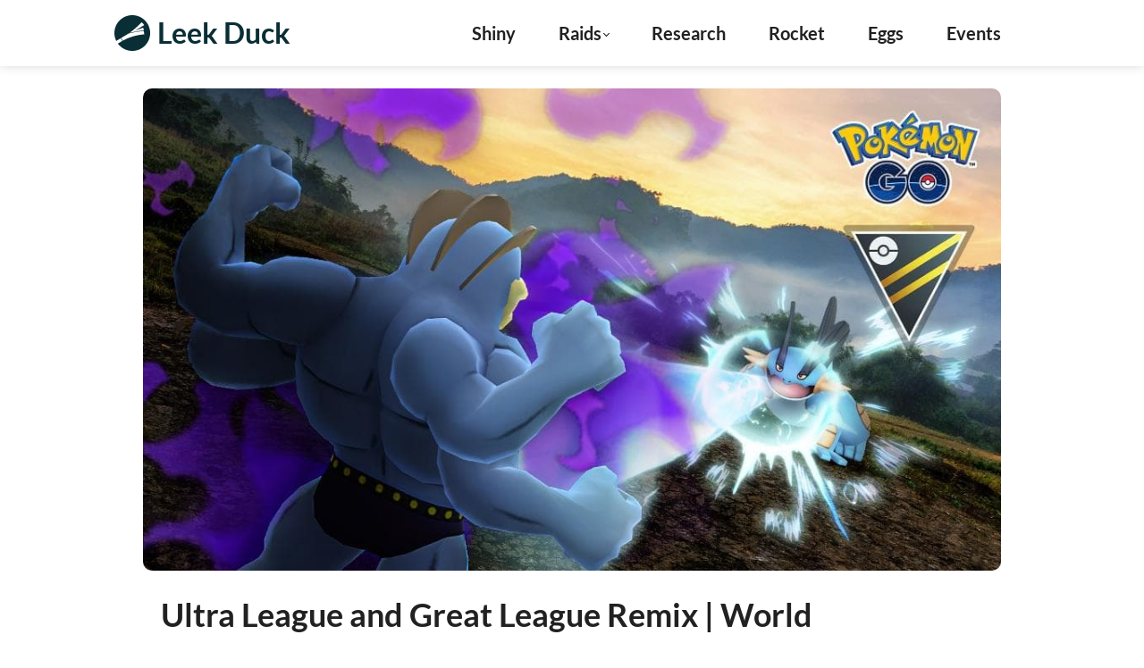

--- FILE ---
content_type: text/html; charset=utf-8
request_url: https://leekduck.com/events/gbl-world-of-wonders_ultra-league_great-league-remix/
body_size: 9339
content:
<!DOCTYPE html><html lang="en"><head><meta charset="utf-8"><title>Ultra League and Great League Remix | World of Wonders - Leek Duck | Pokémon GO News and Resources</title><meta name="description" content="Ultra League and Great League Remix will run from May 3, 2024, at 1:00 p.m. to May 10, 2024, at 1:00 p.m. PT. Ultra League Pokémon must be at or below 2,500 CP to enter. Great League Remix Pokémon must be at or below 1,500 CP to enter. The 20..."><meta http-equiv="X-UA-Compatible" content="IE=edge"><meta name="viewport" content="width=device-width, initial-scale=1, minimum-scale=1, maximum-scale=2"><meta name="mobile-web-app-capable" content="yes"><meta name="format-detection" content="telephone=no"><link rel="shortcut icon" href="/assets/img/favicon/favicon.ico" type="image/x-icon"><link rel="apple-touch-icon" sizes="180x180" href="/assets/img/favicon/apple-touch-icon.png"><link rel="apple-touch-startup-image" href="/assets/img/splash/launch-640x1136.png" media="(device-width: 320px) and (device-height: 568px) and (-webkit-device-pixel-ratio: 2) and (orientation: portrait)"><link rel="apple-touch-startup-image" href="/assets/img/splash/launch-750x1294.png" media="(device-width: 375px) and (device-height: 667px) and (-webkit-device-pixel-ratio: 2) and (orientation: portrait)"><link rel="apple-touch-startup-image" href="/assets/img/splash/launch-1242x2148.png" media="(device-width: 414px) and (device-height: 736px) and (-webkit-device-pixel-ratio: 3) and (orientation: portrait)"><link rel="apple-touch-startup-image" href="/assets/img/splash/launch-1125x2436.png" media="(device-width: 375px) and (device-height: 812px) and (-webkit-device-pixel-ratio: 3) and (orientation: portrait)"><link rel="apple-touch-startup-image" href="/assets/img/splash/launch-1536x2048.png" media="(min-device-width: 768px) and (max-device-width: 1024px) and (-webkit-min-device-pixel-ratio: 2) and (orientation: portrait)"><link rel="apple-touch-startup-image" href="/assets/img/splash/launch-1668x2224.png" media="(min-device-width: 834px) and (max-device-width: 834px) and (-webkit-min-device-pixel-ratio: 2) and (orientation: portrait)"><link rel="apple-touch-startup-image" href="/assets/img/splash/launch-2048x2732.png" media="(min-device-width: 1024px) and (max-device-width: 1024px) and (-webkit-min-device-pixel-ratio: 2) and (orientation: portrait)"><link rel="icon" type="image/png" sizes="32x32" href="/assets/img/favicon/favicon-32x32.png"><link rel="icon" type="image/png" sizes="16x16" href="/assets/img/favicon/favicon-16x16.png"><link rel="manifest" href="/assets/img/favicon/site.webmanifest?v=6"><meta name="apple-mobile-web-app-status-bar-style" content="#311e3e"><link rel="mask-icon" href="/assets/img/favicon/safari-pinned-tab.svg" color="#4dda00"><meta name="msapplication-config" content="/assets/img/favicon/browserconfig.xml"><meta name="msapplication-TileColor" content="#2d89ef"><meta name="theme-color" content="#3e3e3e"><meta property="og:type" content="website"><meta property="og:title" content="Ultra League and Great League Remix | World of Wonders - Leek Duck | Pokémon GO News and Resources"><meta property="og:site_name" content="Leek Duck"><meta property="og:description" content="Ultra League and Great League Remix will run from May 3, 2024, at 1:00 p.m. to May 10, 2024, at 1:00 p.m. PT. Ultra League Pokémon must be at or below 2,500 CP to enter. Great League Remix Pokémon must be at or below 1,500 CP to enter. The 20..."><meta property="og:image" content="https://cdn.leekduck.com/assets/img/events/go-battle-league-ultra-league-machamp-swampert.jpg"><meta property="og:image:width" content="1500"><meta property="og:image:height" content="750"><meta property="og:url" content="https://leekduck.com/events/gbl-world-of-wonders_ultra-league_great-league-remix/"><meta name="twitter:card" content="summary_large_image"><meta name="twitter:image" content="https://cdn.leekduck.com/assets/img/events/go-battle-league-ultra-league-machamp-swampert.jpg"><meta name="twitter:site" content="@LeekDuck"><link rel="dns-prefetch" href="//fonts.googleapis.com"><style type="text/css">@font-face {font-family:Lato;font-style:normal;font-weight:400;src:url(/cf-fonts/s/lato/5.0.18/latin-ext/400/normal.woff2);unicode-range:U+0100-02AF,U+0304,U+0308,U+0329,U+1E00-1E9F,U+1EF2-1EFF,U+2020,U+20A0-20AB,U+20AD-20CF,U+2113,U+2C60-2C7F,U+A720-A7FF;font-display:block;}@font-face {font-family:Lato;font-style:normal;font-weight:400;src:url(/cf-fonts/s/lato/5.0.18/latin/400/normal.woff2);unicode-range:U+0000-00FF,U+0131,U+0152-0153,U+02BB-02BC,U+02C6,U+02DA,U+02DC,U+0304,U+0308,U+0329,U+2000-206F,U+2074,U+20AC,U+2122,U+2191,U+2193,U+2212,U+2215,U+FEFF,U+FFFD;font-display:block;}@font-face {font-family:Lato;font-style:italic;font-weight:400;src:url(/cf-fonts/s/lato/5.0.18/latin-ext/400/italic.woff2);unicode-range:U+0100-02AF,U+0304,U+0308,U+0329,U+1E00-1E9F,U+1EF2-1EFF,U+2020,U+20A0-20AB,U+20AD-20CF,U+2113,U+2C60-2C7F,U+A720-A7FF;font-display:block;}@font-face {font-family:Lato;font-style:italic;font-weight:400;src:url(/cf-fonts/s/lato/5.0.18/latin/400/italic.woff2);unicode-range:U+0000-00FF,U+0131,U+0152-0153,U+02BB-02BC,U+02C6,U+02DA,U+02DC,U+0304,U+0308,U+0329,U+2000-206F,U+2074,U+20AC,U+2122,U+2191,U+2193,U+2212,U+2215,U+FEFF,U+FFFD;font-display:block;}@font-face {font-family:Lato;font-style:normal;font-weight:700;src:url(/cf-fonts/s/lato/5.0.18/latin-ext/700/normal.woff2);unicode-range:U+0100-02AF,U+0304,U+0308,U+0329,U+1E00-1E9F,U+1EF2-1EFF,U+2020,U+20A0-20AB,U+20AD-20CF,U+2113,U+2C60-2C7F,U+A720-A7FF;font-display:block;}@font-face {font-family:Lato;font-style:normal;font-weight:700;src:url(/cf-fonts/s/lato/5.0.18/latin/700/normal.woff2);unicode-range:U+0000-00FF,U+0131,U+0152-0153,U+02BB-02BC,U+02C6,U+02DA,U+02DC,U+0304,U+0308,U+0329,U+2000-206F,U+2074,U+20AC,U+2122,U+2191,U+2193,U+2212,U+2215,U+FEFF,U+FFFD;font-display:block;}@font-face {font-family:Lato;font-style:italic;font-weight:700;src:url(/cf-fonts/s/lato/5.0.18/latin-ext/700/italic.woff2);unicode-range:U+0100-02AF,U+0304,U+0308,U+0329,U+1E00-1E9F,U+1EF2-1EFF,U+2020,U+20A0-20AB,U+20AD-20CF,U+2113,U+2C60-2C7F,U+A720-A7FF;font-display:block;}@font-face {font-family:Lato;font-style:italic;font-weight:700;src:url(/cf-fonts/s/lato/5.0.18/latin/700/italic.woff2);unicode-range:U+0000-00FF,U+0131,U+0152-0153,U+02BB-02BC,U+02C6,U+02DA,U+02DC,U+0304,U+0308,U+0329,U+2000-206F,U+2074,U+20AC,U+2122,U+2191,U+2193,U+2212,U+2215,U+FEFF,U+FFFD;font-display:block;}</style><link rel="stylesheet" href="/assets/css/main.css?=2026-01-01v5"><link rel="stylesheet" href="/assets/css/events-old.css?=2025-10-06">
<script data-cfasync="false">window.nitroAds=window.nitroAds||{createAd:function(){return new Promise(e=>{window.nitroAds.queue.push(["createAd",arguments,e])})},addUserToken:function(){window.nitroAds.queue.push(["addUserToken",arguments])},queue:[]};</script>
<script data-cfasync="false" async src="https://s.nitropay.com/ads-642.js"></script>
<script type="text/javascript">
  if ("serviceWorker" in navigator) {
    navigator.serviceWorker.getRegistration().then(function(registration) {
      if (!registration) {
        // No SW registered, install it
        navigator.serviceWorker.register("/sw.js?v=0.13").then(function(registration) {
          console.log("Service Worker registration successful with scope: ", registration.scope);
        }).catch(function(err) {
          console.log("Service Worker registration failed: ", err);
        });
      } else {
        console.log("Service Worker already registered with scope: ", registration.scope);
      }
    });
  }
  </script>
</head><body data-theme="light"><div id="sprite-container" style="display: none;"></div>
<script>
  const spriteSheets = [
    'https://cdn.leekduck.com/assets/img/icons/icons-nav.svg?v5',
    'https://cdn.leekduck.com/assets/img/icons/icons-pgo.svg?v2',
    'https://cdn.leekduck.com/assets/img/icons/icons-socials.svg',
  ];
  function loadSpriteSheet(url) {
    return fetch(url)
      .then(response => response.text())
      .then(svg => {
        document.getElementById('sprite-container').innerHTML += svg;
      });
  }
  Promise.all(spriteSheets.map(loadSpriteSheet))
    .then(() => {
      console.log('All sprite sheets loaded!');
    })
    .catch(error => {
      console.error('Error loading sprite sheets:', error);
    });
</script>
<div class="flex-container"><header class="main-header"><div class="header-wrapper"><div class="header-flex"><span class="logo"><a href="/"><svg xmlns="http://www.w3.org/2000/svg" viewBox="0 0 250 250"><path d="M125 0C55.96 0 0 55.96 0 125c0 19.82 4.61 38.56 12.83 55.21l31.99-19.08L55.9 179.7l-.16.1-31.7 18.91C46.77 229.8 83.53 250 125 250c69.04 0 125-55.96 125-125S194.04 0 125 0zm65.01 49.64c7.05 5.41 13.37 11.98 18.65 19.63l-66.84 39.87c19.46-8.15 39.17-15.19 59.05-21.15 2.49 5.92 4.28 12 5.4 18.14-27.41 2.52-54.79 6.95-81.93 13.35-.48.11-.96.23-1.44.34-1.48.35-2.97.71-4.45 1.08-.22.06-.45.11-.67.17-1.82.45-3.65.91-5.47 1.38 0 0 .01 0 .01-.01-2.19.56-4.38 1.13-6.57 1.72 30.82-22.47 58.95-47.46 84.26-74.52zM58.85 178.02l-.13-.22h.01l-10.89-18.25h-.01l-.16-.26 52.53-31.34c34.4-9.04 69.23-14.89 104.1-17.66 2.65 7.72 4.15 15.66 4.57 23.58-51.18 3.68-102.31 18.12-150.02 44.15z" style="fill:#1a1a1a"/></svg><span>Leek Duck</span></a></span><div class="right-header-wrapper"><nav class="main-nav"><ul><li class="nav-item menu-text"><a class="nav-link">Menu</a></li><li class="nav-item"><a class="nav-link" href="/shiny/">Shiny</a></li><li class="nav-item"><span class="nav-link"><a class="subnav-section">Raids</a><div class="corner"></div><ul class="subnav"><li class="subnav-item"><a href="/raid-bosses/">Current Raid Bosses</a></li><li class="subnav-item"><a href="/raidnow/">Raid NOW</a></li></ul></span></li><li class="nav-item"><a class="nav-link" href="/research/">Research</a></li><li class="nav-item"><a class="nav-link" href="/rocket-lineups/">Rocket</a></li><li class="nav-item"><a class="nav-link" href="/eggs/">Eggs</a></li><li class="nav-item"><a class="nav-link" href="/events/">Events</a></li></ul></nav><span class="menu-icon"><svg aria-hidden="true"><use href="#menu"></use></svg></span></div></div></div><nav role="navigation" id="sideDrawer" class="drawer-menu"><ul><h3>Menu</h3><li class="drawer-item"><a class="drawer-link" href="/penpal/"><svg><use href="#postcard-icon"/></svg> Pen Pal
</a></li><li class="drawer-item"><a class="drawer-link" href="/raid-bosses/"><svg><use href="#raids-icon"/></svg> Raids
</a></li><li class="drawer-item"><a class="drawer-link" href="/eggs/"><svg><use href="#eggs-icon"/></svg> Eggs
</a></li><li class="drawer-item"><a class="drawer-link" href="/research/"><svg><use href="#research-icon"/></svg> Research
</a></li><li class="drawer-item"><a class="drawer-link" href="/raidnow/"><svg><use href="#now-icon"/></svg> Raid NOW
</a></li><li class="drawer-item"><a class="drawer-link" href="/promo-codes/"><svg><use href="#promo-icon"/></svg> Promo Codes
</a></li><li class="drawer-item"><a class="drawer-link" href="/events/"><svg><use href="#events-icon"/></svg> Events
</a></li><li class="drawer-item"><a class="drawer-link" href="/shiny/"><svg><use href="#shiny-icon"/></svg> Shiny
</a></li><li class="drawer-item"><a class="drawer-link" href="/rocket-lineups/"><svg><use href="#rocket-icon"/></svg> Rockets
</a></li></ul></nav></header><article class="event-page"><div class="image"><div class="image"><img loading="lazy" src="https://cdn.leekduck.com/assets/img/events/go-battle-league-ultra-league-machamp-swampert.jpg" alt="Event image"></div></div><div class="wrapper"><div class="page-content"><div class="header-page"><h1 class="page-title">Ultra League and Great League Remix | World of&nbsp;Wonders
</h1><div class="page-tags"><div class="tag go-battle-league">GO Battle League</div></div><hr><div id="event-time-date-box"><div><div id="start-text">Starts:</div><div class="event-time-date-wrapper"><span data-event-page-date="2024-05-03T16:00:00-04:00" id="event-date-start">Calculating...</span><span data-event-page-time="2024-05-03T16:00:00-04:00" id="event-time-start"></span></div></div><div><div id="end-text">Ends:</div><div class="event-time-date-wrapper"><span data-event-page-date="2024-05-10T16:00:00-04:00" id="event-date-end">Calculating...</span><span data-event-page-time="2024-05-10T16:00:00-04:00" id="event-time-end"></span></div></div></div><hr></div><div class="event-description"><p>Ultra League and Great League Remix will run from May 3, 2024, at 1:00 p.m. to May 10, 2024, at 1:00 p.m. PT.</p><hr /><h2 id="ultra-league">Ultra League</h2><ul><li>Pokémon must be at or below 2,500 CP to enter.</li></ul><hr /><h2 id="great-league-remix">Great League Remix</h2><ul><li>Pokémon must be at or below 1,500 CP to enter.</li><li>The 20 Pokémon that are most used by Trainers ranked Ace and above in the Great League are not eligible in the Great League Remix.</li></ul><p><strong>The following Pokémon will not be allowed.</strong></p><ul class="pkmn-list-flex"><li class="pkmn-list-item" style="z-index: 256;"><div class="pkmn-list-img ice"><img src="https://cdn.leekduck.com/assets/img/pokemon_icons/pokemon_icon_028_61.png" /></div><div class="pkmn-name">Alolan Sandslash</div></li><li class="pkmn-list-item" style="z-index: 255;"><div class="pkmn-list-img normal"><img src="https://cdn.leekduck.com/assets/img/pokemon_icons/pokemon_icon_040_00.png" /></div><div class="pkmn-name">Wigglytuff</div></li><li class="pkmn-list-item" style="z-index: 254;"><div class="pkmn-list-img normal"><img src="https://cdn.leekduck.com/assets/img/pokemon_icons/pokemon_icon_108_00.png" /></div><div class="pkmn-name">Lickitung</div></li><li class="pkmn-list-item" style="z-index: 253;"><div class="pkmn-list-img water"><img src="https://cdn.leekduck.com/assets/img/pokemon_icons/pokemon_icon_171_00.png" /></div><div class="pkmn-name">Lanturn</div></li><li class="pkmn-list-item" style="z-index: 252;"><div class="pkmn-list-img water"><img src="https://cdn.leekduck.com/assets/img/pokemon_icons/pokemon_icon_184_00.png" /></div><div class="pkmn-name">Azumarill</div></li><li class="pkmn-list-item" style="z-index: 251;"><div class="pkmn-list-img dark"><img src="https://cdn.leekduck.com/assets/img/pokemon_icons/pokemon_icon_197_00.png" /></div><div class="pkmn-name">Umbreon</div></li><li class="pkmn-list-item" style="z-index: 250;"><div class="pkmn-list-img steel"><img src="https://cdn.leekduck.com/assets/img/pokemon_icons/pokemon_icon_227_00.png" /></div><div class="pkmn-name">Skarmory</div></li><li class="pkmn-list-item" style="z-index: 249;"><div class="pkmn-list-img normal"><img src="https://cdn.leekduck.com/assets/img/pokemon_icons/pokemon_icon_288_00.png" /></div><div class="pkmn-name">Vigoroth</div></li><li class="pkmn-list-item" style="z-index: 248;"><div class="pkmn-list-img fighting"><img src="https://cdn.leekduck.com/assets/img/pokemon_icons/pokemon_icon_308_00.png" /></div><div class="pkmn-name">Medicham</div></li><li class="pkmn-list-item" style="z-index: 247;"><div class="pkmn-list-img water"><img src="https://cdn.leekduck.com/assets/img/pokemon_icons/pokemon_icon_340_00.png" /></div><div class="pkmn-name">Whiscash</div></li><li class="pkmn-list-item" style="z-index: 246;"><div class="pkmn-list-img dragon"><img src="https://cdn.leekduck.com/assets/img/pokemon_icons/pokemon_icon_334_00.png" /></div><div class="pkmn-name">Altaria</div></li><li class="pkmn-list-item" style="z-index: 245;"><div class="pkmn-list-img steel"><img src="https://cdn.leekduck.com/assets/img/pokemon_icons/pokemon_icon_379_00.png" /></div><div class="pkmn-name">Registeel</div></li><li class="pkmn-list-item" style="z-index: 244;"><div class="pkmn-list-img psychic"><img src="https://cdn.leekduck.com/assets/img/pokemon_icons/pokemon_icon_386_13.png" /></div><div class="pkmn-name">Deoxys (Defense)</div></li><li class="pkmn-list-item" style="z-index: 243;"><div class="pkmn-list-img rock"><img src="https://cdn.leekduck.com/assets/img/pokemon_icons/pokemon_icon_411_00.png" /></div><div class="pkmn-name">Bastiodon</div></li><li class="pkmn-list-item" style="z-index: 242;"><div class="pkmn-list-img ground"><img src="https://cdn.leekduck.com/assets/img/pokemon_icons/pokemon_icon_618_31.png" /></div><div class="pkmn-name">Galarian Stunfisk</div></li><li class="pkmn-list-item" style="z-index: 241;"><div class="pkmn-list-img fire"><img src="https://cdn.leekduck.com/assets/img/pokemon_icons/pokemon_icon_663_00.png" /></div><div class="pkmn-name">Talonflame</div></li><li class="pkmn-list-item" style="z-index: 240;"><div class="pkmn-list-img ghost"><img src="https://cdn.leekduck.com/assets/img/pokemon_icons/pm709.icon.png" /></div><div class="pkmn-name">Trevenant</div></li><li class="pkmn-list-item" style="z-index: 239;"><div class="pkmn-list-img bug"><img src="https://cdn.leekduck.com/assets/img/pokemon_icons/pm737.icon.png" /></div><div class="pkmn-name">Charjabug</div></li><li class="pkmn-list-item" style="z-index: 238;"><div class="pkmn-list-img fire"><img src="https://cdn.leekduck.com/assets/img/pokemon_icons/pm911.icon.png" /></div><div class="pkmn-name">Skeledirge</div></li><li class="pkmn-list-item" style="z-index: 237;"><div class="pkmn-list-img poison"><img src="https://cdn.leekduck.com/assets/img/pokemon_icons/pm980.icon.png" /></div><div class="pkmn-name">Clodsire</div></li></ul><hr /></div><div class="event-toc"></div><p><br /><br /></p><div class="ad-slot-group"><div class="ad-label">Advertisement</div><div class="ad-slot ad-slot--mobile"><div class="display-ad" id="ad-in-article-mobile"></div></div><div class="ad-slot ad-slot--desktop ad-slot--wide"><div class="display-ad" id="ad-in-article"></div></div></div>
<script type="text/javascript">
window['nitroAds'].createAd('ad-in-article-mobile', {
  "refreshLimit": 0,
  "refreshTime": 30,
  "renderVisibleOnly": true,
  "refreshVisibleOnly": true,
  "sizes": [
    [
      "300",
      "250"
    ],
    [
      "320",
      "50"
    ],
    [
      "336",
      "280"
    ]
  ],
  "report": {
    "enabled": true,
    "wording": "Report Ad",
    "position": "bottom-right"
  },
  "mediaQuery": "(min-width: 320px) and (max-width: 767px)"
});
</script>
<script type="text/javascript">
window['nitroAds'].createAd('ad-in-article', {
  "refreshLimit": 0,
  "refreshTime": 30,
  "renderVisibleOnly": true,
  "refreshVisibleOnly": true,
  "sizes": [
    [
      "728",
      "90"
    ],
    [
      "970",
      "90"
    ],
    [
      "970",
      "250"
    ],
    [
      "300",
      "250"
    ],
    [
      "336",
      "280"
    ]
  ],
  "report": {
    "enabled": true,
    "wording": "Report Ad",
    "position": "bottom-right"
  },
  "mediaQuery": "(min-width: 1025px), (min-width: 768px) and (max-width: 1024px)"
});
</script>
<p><br /></p><div class="bonus-features-wrapper"></div><section class="author-box"><img loading="lazy" src="/assets/img/leekduck.jpg?v2" alt="Leek Duck" class="author-img"><div class="author-desc"><h2>Leek Duck</h2><p>Hey, I'm LeekDuck. I create Pokémon GO graphics, resources and report Pokémon GO news. You can find them on X, Facebook, Instagram, Threads, and Bluesky. You can also find me on Twitch and YouTube!</p><ul><li><a href="https://x.com/leekduck" target="_blank"><svg><use href="#x-twitter"></use></svg></a></li><li><a href="https://facebook.com/theleekduck" target="_blank"><svg><use href="#facebook"></use></svg></a></li><li><a href="https://instagram.com/leekduck" target="_blank"><svg><use href="#instagram"></use></svg></a></li><li><a href="https://threads.net/@leekduck" target="_blank"><svg><use href="#threads"></use></svg></a></li><li><a href="https://bsky.app/profile/leekduck.com" target="_blank"><svg><use href="#bluesky"></use></svg></a></li><li><a href="https://youtube.com/@leekduck" target="_blank"><svg><use href="#youtube"></use></svg></a></li><li><a href="https://twitch.tv/leekduck" target="_blank"><svg><use href="#twitch"></use></svg></a></li><li><a href="mailto:hello@leekduck.com"><svg><use href="#email"></use></svg></a></li></ul></div></section><br></div></div></article><footer class="main-footer"><div class="footer-content"><div class="footer-top"><div class="footer-left"><a class="footer-logo" href="https://leekduck.com"><svg xmlns="http://www.w3.org/2000/svg" viewBox="0 0 250 250"><path d="M125 0C55.96 0 0 55.96 0 125c0 19.82 4.61 38.56 12.83 55.21l31.99-19.08L55.9 179.7l-.16.1-31.7 18.91C46.77 229.8 83.53 250 125 250c69.04 0 125-55.96 125-125S194.04 0 125 0zm65.01 49.64c7.05 5.41 13.37 11.98 18.65 19.63l-66.84 39.87c19.46-8.15 39.17-15.19 59.05-21.15 2.49 5.92 4.28 12 5.4 18.14-27.41 2.52-54.79 6.95-81.93 13.35-.48.11-.96.23-1.44.34-1.48.35-2.97.71-4.45 1.08-.22.06-.45.11-.67.17-1.82.45-3.65.91-5.47 1.38 0 0 .01 0 .01-.01-2.19.56-4.38 1.13-6.57 1.72 30.82-22.47 58.95-47.46 84.26-74.52zM58.85 178.02l-.13-.22h.01l-10.89-18.25h-.01l-.16-.26 52.53-31.34c34.4-9.04 69.23-14.89 104.1-17.66 2.65 7.72 4.15 15.66 4.57 23.58-51.18 3.68-102.31 18.12-150.02 44.15z" style="fill:#1a1a1a"/></svg><span>Leek Duck</span></a><div class="footer-social"><a href="https://x.com/leekduck" class="footer-social-link" target="_blank" aria-label="X/Twitter"><svg><use href="#x-twitter"></use></svg></a><a href="https://facebook.com/theleekduck" class="footer-social-link" target="_blank" aria-label="Facebook"><svg><use href="#facebook"></use></svg></a><a href="https://instagram.com/leekduck" class="footer-social-link" target="_blank" aria-label="Instagram"><svg><use href="#instagram"></use></svg></a><a href="https://threads.net/@leekduck" class="footer-social-link" target="_blank" aria-label="Threads"><svg><use href="#threads"></use></svg></a><a href="https://bsky.app/profile/leekduck.com" class="footer-social-link" target="_blank" aria-label="Bluesky"><svg><use href="#bluesky"></use></svg></a><a href="https://youtube.com/@leekduck" class="footer-social-link" target="_blank" aria-label="YouTube"><svg><use href="#youtube"></use></svg></a><a href="https://twitch.tv/leekduck" class="footer-social-link" target="_blank" aria-label="Twitch"><svg><use href="#twitch"></use></svg></a><a href="mailto:hello@leekduck.com" class="footer-social-link" aria-label="Email"><svg><use href="#email"></use></svg></a></div></div><div class="footer-right"><h4 class="footer-heading">Resources</h4><nav class="footer-nav"><a href="/raid-bosses/">Raids</a><a href="/research/">Research</a><a href="/rocket-lineups/">Rocket</a><a href="/eggs/">Eggs</a><a href="/events/">Events</a></nav></div></div><p class="copyright-info">2026 &copy; Leek Duck. All rights reserved by their respective&nbsp;owners.<br>
This website is not officially affiliated with Pokémon GO and is intended to fall under Fair Use doctrine, similar to any other informational site such as a&nbsp;wiki.<br>
Pokémon and its trademarks are &copy;1995-2026 Nintendo, Creatures, and&nbsp;GAMEFREAK.<br>
All images and names owned and trademarked by Nintendo, Niantic, The Pokémon Company, and GAMEFREAK are property of their respective&nbsp;owners.</p><div class="footer-links"><a href="/privacy-policy/">Privacy Policy</a><a href="/about/">Contact</a><div id="ncmp-consent-link"></div><span data-ccpa-link="1"></span></div></div>
<script type="text/javascript">
window['nitroAds'].createAd('ad-sticky-footer', {
  "refreshLimit": 0,
  "refreshTime": 30,
  "format": "anchor",
  "anchor": "bottom",
  "report": {
    "enabled": true,
    "wording": "Report Ad",
    "position": "top-right"
  },
  "mediaQuery": "(min-width: 1025px), (min-width: 768px) and (max-width: 1024px), (min-width: 320px) and (max-width: 767px)"
});
</script>
<script>
  document.addEventListener('DOMContentLoaded', function() {
    if (window.StickyAdHandler) {
      var footer = document.querySelector('.main-footer');
      var pageContent = document.querySelector('.page-content');
      if (footer) window.StickyAdHandler.register(footer);
      if (pageContent) window.StickyAdHandler.register(pageContent);
    }
  });
</script>
</footer>
<script type="text/javascript">
(function(){let a={bgColor:"#fff",fgColor:"#1b1b1b",linkBgColor:"#0069c0",linkFgColor:"#fff",logo:"",dismissable:!0,interval:3600,delay:0,sponsorUrl:"",sponsorButton:"Purchase a Subscription",callout:"Please disable your browser's ad-blocker",appeal:`Without advertising, this website wouldn't exist.`};a={logo:"https://leekduck.com/assets/img/logos/logo-black.png",bgColor:"#fff",fgColor:"#1b1b1b",linkBgColor:"#0069c0",linkFgColor:"#fff",dismissable:!0,delay:1e4,interval:6e5,sponsorUrl:"",sponsorButton:"Purchase a Membership",callout:"Please whitelist LeekDuck.com",appeal:"I rely on your support to continue updating resources and creating graphics. Ads on Leek Duck strive to be unintrusive and stay out of the way of content. Please consider adding Leek Duck to your whitelist."};var b=new function(){function a(){var d=new Image;d.onerror=()=>{if(c++,3>c)setTimeout(a,250);else{b.blocking=!0;try{localStorage.setItem("np.lastBlocked",new Date().getTime())}catch(a){}document.dispatchEvent&&window.CustomEvent&&document.dispatchEvent(new CustomEvent("np.detect",{detail:{blocking:b.blocking}}))}},d.onload=()=>{try{var a=localStorage.getItem("np.lastBlocked");a&&(localStorage.removeItem("np.lastBlocked"),localStorage.setItem("np.unblocked",new Date().getTime()-+a))}catch(a){}},d.src="https://s.nitropay.com/1.gif?"+Math.random()+"&adslot="}this.blocking=!1;var c=0;a()};let c=null;const d=()=>{const b=`; ${document.cookie}`,d=b.split(`; npabp=`);if(2===d.length&&a.dismissable)return;let e="";if(a.interval){const b=new Date;b.setTime(b.getTime()+1e3*a.interval),e=`expires=${b.toGMTString()};`}document.cookie=`npabp=1; ${e} path=/;`;const f=window.matchMedia("(max-width: 768px)").matches;c=document.createElement("div"),c.style.background="rgba(78, 78, 78, 0.6)",c.style.position="fixed",c.style.display="flex",c.style.alignItems="center",c.style.justifyContent="center",c.style.top=0,c.style.left=0,c.style.right=0,c.style.bottom=0,c.style.zIndex=2147483647,a.dismissable&&c.addEventListener("click",a=>{c&&a.target==c&&c.parentNode&&c.parentNode.removeChild(c)});const g=document.createElement("div");g.style.width=f?"300px":"720px",g.style.boxShadow="0px 0px 8px 0px rgba(52, 52, 52, 0.6)",g.style.borderRadius="2px",g.style.overflow="hidden",g.style.fontSize="0",g.style.display="flex",c.appendChild(g);const h=document.createElement("div");if(h.style.background=a.bgColor,h.style.width=f?"300px":"720px",h.style.flex=f?"0 0 300px":"0 0 720px",h.style.display="inline-block",h.style.textAlign="center",h.style.padding=f?"15px":"30px 0",h.style.boxSizing="border-box",h.style.position="relative",g.appendChild(h),a.dismissable){const b=document.createElement("div");b.innerHTML=`<svg style="fill:${a.linkBgColor};" xmlns="http://www.w3.org/2000/svg" width="24" height="24" viewBox="0 0 24 24"><path d="M19 6.41L17.59 5 12 10.59 6.41 5 5 6.41 10.59 12 5 17.59 6.41 19 12 13.41 17.59 19 19 17.59 13.41 12z"/></svg>`,b.style.position="absolute",b.style.width="24px",b.style.height="24px",b.style.top="10px",b.style.right="10px",b.style.cursor="pointer",h.appendChild(b),b.addEventListener("click",()=>{c&&c.parentNode&&c.parentNode.removeChild(c)})}if(a.logo){const b=document.createElement("img");b.style.maxHeight="50px",b.style.maxWidth="600px",b.style.marginBottom=f?"6px":"15px",b.src=a.logo,h.appendChild(b)}const i=document.createElement("span");i.style.display="block",i.style.fontSize=f?"16px":"20px",i.style.fontWeight="bold",i.style.fontFamily="\"Roboto\", Helvetica, sans-serif",i.style.marginBottom=f?"6px":"15px",i.style.color=a.fgColor,i.innerText=a.callout,h.appendChild(i);const j=document.createElement("span");j.style.display="block",j.style.fontSize=f?"14px":"16px",j.style.fontWeight="400",j.style.fontFamily="\"Roboto\", Helvetica, sans-serif",j.style.marginBottom=f?"15px":"30px",j.style.color=a.fgColor,j.innerText=a.appeal,h.appendChild(j);const k=document.createElement("div");if(k.style.display="flex",k.style.justifyContent="center",k.style.alignItems="center",h.appendChild(k),a.sponsorUrl){const b=document.createElement("span");b.style.display="inline-block",b.style.cursor="pointer",b.style.borderRadius="2px",b.style.fontSize=f?"14px":"16px",b.style.fontWeight="500",b.style.fontFamily="\"Roboto\", Helvetica, sans-serif",b.style.padding=f?"5px 10px":"10px 18px",b.style.marginRight=f?"5px":"20px",b.style.backgroundColor=a.linkBgColor,b.style.color=a.linkFgColor,b.innerText=a.sponsorButton,b.addEventListener("click",b=>{b.preventDefault(),window.location=a.sponsorUrl}),k.appendChild(b)}const l=document.createElement("span");l.style.display="inline-block",l.style.cursor="pointer",l.style.borderRadius="2px",l.style.fontSize=f?"14px":"16px",l.style.fontWeight="500",l.style.fontFamily="\"Roboto\", Helvetica, sans-serif",l.style.padding=f?"5px 10px":"10px 18px",a.sponsorUrl&&(l.style.marginLeft=f?"5px":"20px"),l.style.backgroundColor=a.linkBgColor,l.style.color=a.linkFgColor,l.innerText="Need Help?",k.appendChild(l);const m=b=>{if(p.innerHTML="",b.gif){const a=document.createElement("img");a.src=`https://storage.googleapis.com/np-assets/${b.id}.gif`,a.style.width=f?"100px":"200px",a.style.float="right",a.style.border="1px solid rgba(134, 134, 134, 0.31)",a.style.borderRadius="4px",a.style.margin="0 0 10px 15px",p.appendChild(a)}const c=document.createElement("span");c.style.display="block",c.style.fontSize="16px",c.style.fontWeight="bold",c.style.fontFamily="\"Roboto\", Helvetica, sans-serif",c.style.marginBottom="15px",c.style.color=a.fgColor,c.innerText=b.name,p.appendChild(c),b.steps.forEach(b=>{const c=document.createElement("span");c.style.display="block",c.style.fontSize="14px",c.style.fontWeight="regular",c.style.fontFamily="\"Roboto\", Helvetica, sans-serif",c.style.marginBottom="3px",c.style.color=a.fgColor,c.innerText=`- ${b}`,p.appendChild(c)});const d=document.createElement("span");d.style.display="inline-block",d.style.cursor="pointer",d.style.borderRadius="2px",d.style.fontSize="14px",d.style.fontWeight="500",d.style.fontFamily="\"Roboto\", Helvetica, sans-serif",d.style.padding="6px 10px",d.style.marginTop="30px",d.style.marginRight="5px",d.style.backgroundColor=a.linkBgColor,d.style.color=a.linkFgColor,d.innerText="Refresh Page",d.addEventListener("click",a=>{a.preventDefault(),window.location.reload()}),p.appendChild(d);const e=document.createElement("span");e.style.display="inline-block",e.style.cursor="pointer",e.style.borderRadius="2px",e.style.fontSize="14px",e.style.fontWeight="500",e.style.fontFamily="\"Roboto\", Helvetica, sans-serif",e.style.padding="6px 10px",e.style.marginTop="6px",e.style.backgroundColor=a.linkBgColor,e.style.color=a.linkFgColor,e.innerText="Back to Main",e.addEventListener("click",a=>{a.preventDefault(),h.style.marginLeft="0",g.style.height="auto",n.style.height="0"}),p.appendChild(e)};l.addEventListener("click",b=>{b.preventDefault(),h.style.marginLeft=f?"-300px":"-720px",g.style.height=f?"80vh":"420px",n.style.height=f?"80vh":"420px",fetch(`https://storage.googleapis.com/np-assets/manifest.json?v=b2`).then(a=>a.json()).then(c=>{o.innerHTML="";const d=document.createElement("span");if(d.style.display="block",d.style.fontSize="15px",d.style.fontWeight="bold",d.style.fontFamily="\"Roboto\", Helvetica, sans-serif",d.style.marginBottom=f?"6px":"15px",d.style.color=a.linkFgColor,d.innerText="Which ad blocker do you use?",o.appendChild(d),f){const a=document.createElement("select");a.style.fontSize="14px",a.addEventListener("change",a=>{const d=a.target.options[a.target.selectedIndex].value,e=c.find(a=>a.id==d);m(e)}),o.appendChild(a),c.forEach(b=>{const c=document.createElement("option");c.value=b.id,c.textContent=b.name,a.appendChild(c)})}else c.forEach(b=>{const c=document.createElement("span");c.style.display="block",c.style.cursor="pointer",c.style.fontSize="14px",c.style.fontWeight="regular",c.style.fontFamily="\"Roboto\", Helvetica, sans-serif",c.style.padding="4px 0px",c.style.backgroundColor=a.linkBgColor,c.style.color=a.linkFgColor,c.style.opacity="0.8",c.style.borderBottom="1px solid rgba(218, 218, 218, 0.14)",c.innerText=b.name,o.appendChild(c),c.addEventListener("click",a=>{a.preventDefault(),m(b)})});0<c.length&&m(c[0])})});const n=document.createElement("div");n.style.background=a.bgColor,n.style.display="flex",n.style.width=f?"300px":"720px",n.style.height="50px",n.style.flex=f?"300px":"0 0 720px",n.style.textAlign="left",n.style.padding="0",n.style.whiteSpace="normal",f&&(n.style.flexDirection="column"),g.appendChild(n);const o=document.createElement("div");o.style.background=a.linkBgColor,o.style.flex=f?"0 0 110px":"0 0 200px",o.style.textAlign="left",o.style.padding=f?"15px":"30px",o.style.overflow="auto",n.appendChild(o);const p=document.createElement("div");p.style.background=a.bgColor,p.style.flex="1",p.style.textAlign="left",p.style.padding=f?"15px":"30px",p.style.overflow="auto",n.appendChild(p),null!==document.body&&document.body.appendChild(c)};document.addEventListener("np.detect",b=>{b.detail.blocking?setTimeout(d,a.delay):c&&c.parentNode&&c.parentNode.removeChild(c)})})();
</script>
</div><button onclick="topFunction()" id="top-button" title="Go to top"><svg width="32" height="32" viewBox="0 0 100 100"><path fill="" d="m50 0c-13.262 0-25.98 5.2695-35.355 14.645s-14.645 22.094-14.645 35.355 5.2695 25.98 14.645 35.355 22.094 14.645 35.355 14.645 25.98-5.2695 35.355-14.645 14.645-22.094 14.645-35.355-5.2695-25.98-14.645-35.355-22.094-14.645-35.355-14.645zm20.832 62.5-20.832-22.457-20.625 22.457c-1.207 0.74219-2.7656 0.57812-3.7891-0.39844-1.0273-0.98047-1.2695-2.5273-0.58594-3.7695l22.918-25c0.60156-0.61328 1.4297-0.96094 2.2891-0.96094 0.86328 0 1.6914 0.34766 2.293 0.96094l22.918 25c0.88672 1.2891 0.6875 3.0352-0.47266 4.0898-1.1562 1.0508-2.9141 1.0859-4.1133 0.078125z"></path></svg></button>
<script async fetchpriority="high" priority="high" src="/assets/js/main.js?v=0.69"></script>
<script src="/assets/js/sticky-ad-handler.js?v=2"></script>
<script src="/assets/js/dayjs.min.js"></script>
<script src="/assets/js/events-old.js?v20"></script>
<script defer src="https://embed.twitch.tv/embed/v1.js"></script>
<script defer src="/assets/js/twitch-player.js"></script>
<script async src="https://www.googletagmanager.com/gtag/js?id=G-35E44WDJ8H"></script>
<script>
  window.dataLayer = window.dataLayer || [];
  function gtag(){dataLayer.push(arguments);}
  gtag('js', new Date());

  gtag('config', 'G-35E44WDJ8H');
</script>
<script>
  // Scroll to Top
  let topButton = document.getElementById("top-button");
  // When the user scrolls down 20px from the top of the document, show the button
  window.onscroll = function() {scrollFunction()};
  function scrollFunction() {
    if (document.body.scrollTop > 500 || document.documentElement.scrollTop > 500) {
      topButton.style.display = "block";
    } else {
      topButton.style.display = "none";
    }
  }
  // When the user clicks on the button, scroll to the top of the document
  function topFunction() {
    document.body.scrollTop = 0; // For Safari
    document.documentElement.scrollTop = 0; // For Chrome, Firefox, IE and Opera
  }
  if (window.nitroAds && window.nitroAds.loaded) {
    toggleStickyOffset();
  // nitroAds was already loaded
  } else {
    // wait for loaded event
    document.addEventListener("nitroAds.loaded", event => {
      toggleStickyOffset();
      // nitroAds just loaded
    });
  }
  function toggleStickyOffset(){
    var element = document.getElementById("top-button");
    element.classList.toggle("sticky-ad-offset");
  }
  
  document.addEventListener( "click", moveTopButton);
  function moveTopButton(event) {
    var element = event.target;
    if(element.id == "ad-sticky-footer-close" || element.parentNode.id == "ad-sticky-footer-close"){
        toggleStickyOffset();
    }
  }
  </script>
<!-- Cloudflare Pages Analytics --><script defer src='https://static.cloudflareinsights.com/beacon.min.js' data-cf-beacon='{"token": "efc6b697766e413ab9ff76039cbce2d0"}'></script><!-- Cloudflare Pages Analytics --><script defer src="https://static.cloudflareinsights.com/beacon.min.js/vcd15cbe7772f49c399c6a5babf22c1241717689176015" integrity="sha512-ZpsOmlRQV6y907TI0dKBHq9Md29nnaEIPlkf84rnaERnq6zvWvPUqr2ft8M1aS28oN72PdrCzSjY4U6VaAw1EQ==" data-cf-beacon='{"version":"2024.11.0","token":"7bca33b5ebef40899ad2c3a673505429","server_timing":{"name":{"cfCacheStatus":true,"cfEdge":true,"cfExtPri":true,"cfL4":true,"cfOrigin":true,"cfSpeedBrain":true},"location_startswith":null}}' crossorigin="anonymous"></script>
</body></html>

--- FILE ---
content_type: text/css; charset=utf-8
request_url: https://leekduck.com/assets/css/main.css?=2026-01-01v5
body_size: 11045
content:
:root{--dark-gray:#3e3e40;--lighten-gray:#d9d9d9}html{line-height:1.15;-webkit-text-size-adjust:100%}body{margin:0}main{display:block}h1{font-size:2em;margin:0.67em 0}hr{box-sizing:content-box;height:0;overflow:visible}pre{font-family:monospace,monospace;font-size:1em}a{background-color:transparent}abbr[title]{border-bottom:none;text-decoration:underline;text-decoration:underline dotted}b,strong{font-weight:bolder}code,kbd,samp{font-family:monospace,monospace;font-size:1em}small{font-size:80%}sub,sup{font-size:75%;line-height:0;position:relative;vertical-align:baseline}sub{bottom:-0.25em}sup{top:-0.5em}img{border-style:none}button,input,optgroup,select,textarea{font-family:inherit;font-size:100%;line-height:1.15;margin:0}button,input{overflow:visible}button,select{text-transform:none}[type=button],[type=reset],[type=submit],button{-webkit-appearance:button}[type=button]::-moz-focus-inner,[type=reset]::-moz-focus-inner,[type=submit]::-moz-focus-inner,button::-moz-focus-inner{border-style:none;padding:0}[type=button]:-moz-focusring,[type=reset]:-moz-focusring,[type=submit]:-moz-focusring,button:-moz-focusring{outline:1px dotted ButtonText}fieldset{padding:0.35em 0.75em 0.625em}legend{box-sizing:border-box;color:inherit;display:table;max-width:100%;padding:0;white-space:normal}progress{vertical-align:baseline}textarea{overflow:auto}[type=checkbox],[type=radio]{box-sizing:border-box;padding:0}[type=number]::-webkit-inner-spin-button,[type=number]::-webkit-outer-spin-button{height:auto}[type=search]{-webkit-appearance:textfield;outline-offset:-2px}[type=search]::-webkit-search-decoration{-webkit-appearance:none}::-webkit-file-upload-button{-webkit-appearance:button;font:inherit}details{display:block}summary{display:list-item}template{display:none}[hidden]{display:none}:root,[data-theme=light]{--logo-color:#0A2E36;--header-box-shadow:rgba(0,0,0,0.3)}[data-theme=dark]{--logo-color:#eeeeee;--header-box-shadow:#0d202b}.main-header{font-family:"Lato","Open Sans",sans-serif;padding:0.7em 0;box-shadow:0 -5px 15px var(--header-box-shadow);z-index:9999}.main-header .header-flex{display:flex;align-items:center}.main-header .logo{display:flex;text-align:center!important}.main-header .logo a{text-decoration:none;text-transform:none;line-height:1;font-size:32px;font-weight:700;color:var(--logo-color);white-space:nowrap;z-index:2}.main-header .logo svg{height:40px;width:40px;vertical-align:middle}.main-header .logo svg path{fill:var(--logo-color)!important}.main-header .logo span{vertical-align:middle;margin-left:0.25em}.main-header p{padding-left:0;padding-right:0;margin-left:0.5em;margin-right:0}.main-header .drawer-menu{contain:layout style paint;position:fixed;top:0;right:0;width:250px;height:100%;background-color:var(--background-color);overflow-x:hidden;z-index:9999;transform:translate3d(250px, 0, 0);will-change:transform}.main-header .drawer-menu ul{list-style-type:none;justify-content:center;padding-inline-start:0;width:100%;height:100%;position:absolute;top:0;left:0;box-sizing:border-box;overflow-y:auto}.main-header .drawer-menu ul h3{width:80%;margin:0.5em 10%;text-align:left}.main-header .drawer-menu li a{display:flex;align-items:center;font-weight:700;text-decoration:none;width:80%;background-color:var(--background-color);color:var(--text-color);border:1px var(--resource-item-border) solid;padding:10px 10px 10px 12px;border-radius:10px;text-align:left;margin:0.5em auto;box-shadow:1px 1px 5px var(--resource-item-shadow);transition:transform 0.1s ease-out,-webkit-transform 0.1s ease-out}.main-header .drawer-menu svg{fill:var(--icon-color);color:var(--icon-color);height:1.5em;width:1.5em;margin-right:0.5em}.main-header .drawer-menu{touch-action:pan-y pinch-zoom}body.menu-open a:not(.drawer-menu a){pointer-events:none}.right-header-wrapper{margin-left:auto;display:flex;align-items:center}.main-nav{white-space:nowrap}.main-nav ul{margin:0;list-style:none;display:flex;flex-direction:row;justify-content:flex-end}.main-nav ul li.menu-text{display:none}.main-nav ul li{padding-right:1rem}.main-nav ul li a{text-decoration:none;font-weight:700;font-size:20px;color:var(--text-color)}.main-nav ul li a:hover{opacity:0.8;color:#87314e}.navbar-expand-lg .navbar-nav .nav-link{padding-right:0.5rem;padding-left:0.5rem}span.nav-link{display:inline-block;position:relative;border-radius:10px 10px 0 0;-webkit-transition:background-color 0.3s ease,color 0.3s ease;transition:background-color 0.3s ease,color 0.3s ease;background-color:transparent}span.nav-link:after{content:"";display:inline-block;width:5px;height:5px;margin-left:3px;vertical-align:middle;position:relative;top:-2px;border-bottom:solid 1px #212121;border-right:solid 1px #212121;-webkit-transform:rotateZ(45deg);transform:rotateZ(45deg)}.nav-link{display:inline-block;padding:0.5rem 1rem}.nav-link .corner{position:absolute;width:20px;height:20px;bottom:0;right:-20px;overflow:hidden}.nav-link .corner:before{content:"";display:block;position:absolute;width:20px;height:20px;bottom:-5px;right:-5px;border-radius:50%;transition:border 0.3s ease;border:solid 5px transparent;border-left:solid 5px #fff;transform:rotateZ(-45deg);box-sizing:content-box}span.nav-link:hover{border-radius:10px 10px 0 0;background-color:#e0e0e0;transition:background-color 0.3s ease,color 0.3s ease;cursor:pointer}span.nav-link:hover .corner:before{border-left:solid 5px #e0e0e0}span.nav-link:hover .subnav{cursor:pointer;transform:translateY(0);pointer-events:all;opacity:1;max-height:1000px;background-color:#e0e0e0;-webkit-transition:background-color 0.3s ease,-webkit-transform 0.3s ease;transition:background-color 0.3s ease,-webkit-transform 0.3s ease;transition:background-color 0.3s ease,transform 0.3s ease;transition:background-color 0.3s ease,transform 0.3s ease,-webkit-transform 0.3s ease;will-change:transform}span.nav-link:hover .subnav a{color:#212121}span.nav-link:hover .subnav a:hover{color:#87314e;text-decoration:underline}ul.subnav{padding:1rem 2.3rem 0.5rem 1.5rem;margin-top:2.35rem;text-align:left;left:0;position:absolute;display:inline-block;border-radius:0 10px 10px;background-color:transparent;transition-property:background-color,transform,opacity,max-height,-webkit-transform;transition-duration:0.3s,0.3s,0.3s,0.3s;transition-timing-function:ease,ease,ease,ease;transition-delay:0s,0.3s,0.3s,0.3s;transform:translateY(0);pointer-events:none;opacity:0;max-height:0;overflow:hidden;z-index:9999}.subnav .subnav-item{display:block;white-space:nowrap;margin:0.8rem 0}.subnav .subnav-item a{color:transparent;transition:color 0.3s ease}.menu-icon{display:none;position:relative;cursor:pointer;color:var(--text-color);fill:var(--text-color);line-height:1;right:0.25rem}.menu-icon:hover{opacity:0.8;border-radius:0.5em;background:var(--lighten-gray)}.menu-icon svg{height:1.5rem;width:1.5rem;margin:0.5rem;vertical-align:middle}.post-card-box{margin:25px 0 25px;padding:0}.post-card-box li{position:relative;list-style:none;float:left;width:50%;transition:all 0.3s}.post-card-box li:hover{opacity:0.9}.post-card{position:relative}.post-card .post-card-image{display:block;width:100%;min-height:200px;background-size:cover;background-position:center;background-repeat:no-repeat}.post-card .post-card-image::after{content:"";display:block;position:absolute;top:0;left:0;right:0;bottom:0;background:rgba(0, 0, 0, 0.3)}.post-card .post-card-body{position:absolute;left:5%;bottom:5%}.post-card .post-card-body .post-card-link{text-decoration:none;display:block}.post-card .post-card-body .post-card-title{font-family:"Lato","Open Sans",sans-serif;font-weight:700;text-transform:uppercase;font-size:18px;color:#fff;margin:0 0 10px}.post-card .post-card-body .post-card-title:hover{opacity:0.8}.post-card .post-card-body .tag{text-decoration:none;font-size:10px;text-transform:uppercase;color:#fff}.post-card .post-card-body .tag:hover{text-decoration:underline}.page-content{margin-top:10px;margin-bottom:100px;padding:20px}.page-content.sticky-ad-offset{margin-bottom:190px}@media only screen and (max-width: 848px){.page-content.sticky-ad-offset{margin-bottom:150px}}.header-page{position:relative;margin-bottom:30px}.header-page h1{font-family:"Lato","Open Sans",sans-serif;font-weight:700;font-size:48px;text-align:left;margin:0 0 5px;line-height:1.25}.header-page .page-date{text-align:left;font-size:14px;text-transform:none;font-weight:400}.page-footer{margin-top:30px;padding-bottom:30px;padding-bottom:30px;border-bottom:1px solid #d9d9d9}.page-footer .page-share,.page-footer .page-tag{text-transform:uppercase;font-size:12px;color:#311e3e}.page-footer .page-tag{margin-bottom:10px}.page-footer .page-tag a{text-decoration:none;color:#87314e}.page-footer .page-tag a:hover{opacity:0.8}.page-footer .page-share a{text-decoration:none;color:#999;margin-left:10px;font-size:18px}.page-footer .page-share a:hover{opacity:0.8}.recent-box{margin-top:30px;padding-bottom:30px;border-bottom:1px solid #d9d9d9}.recent-box .recent-title{font-family:"Lato","Open Sans",sans-serif;font-weight:400;color:#311e3e;text-align:center;margin:0 0 30px}.recent-box .recent-list .recent-item{position:relative;display:inline-block;width:24%;height:150px;margin-left:0.5%;margin-bottom:0.5%;transition:all 0.3s}.recent-box .recent-list .recent-item span{position:absolute;font-size:12px;left:2.5%;bottom:10%;color:#fff}.recent-box .recent-list .recent-item:hover{opacity:0.8}.author-box{display:flex;justify-content:center;align-items:center;margin-top:30px;padding-top:30px;padding-bottom:30px;border-top:1px solid var(--lighten-gray);border-bottom:1px solid var(--lighten-gray)}.author-box .author-img{width:120px;height:120px;margin-right:30px;border-radius:100%}.author-box .author-desc h2{margin:0 0 10px}.author-box .author-desc p{margin:0 0 10px}.author-box .author-desc ul{list-style:none;margin:0;padding:0;gap:10px;display:flex;flex-wrap:wrap}.author-box .author-desc li{display:inline-block}.author-box .author-desc li:first-child{margin-left:0}.author-box .author-desc li svg{height:2.25rem;width:2.25rem;color:var(--dark-gray)}.author-box .author-desc li svg:hover{opacity:0.8}.small-wrapper{width:700px;max-width:90%;margin:0 auto}.about-container{margin:100px 0 100px}.about-header{position:relative;text-align:center;padding-bottom:30px;margin-bottom:30px}.about-header:after{content:"";position:absolute;bottom:0;left:50%;transform:translateX(-50%);display:block;height:1px;width:80px;background-color:#311e3e}.about-header .author-image-container{width:100px;height:100px;border-radius:100%;overflow:hidden;margin:0 auto 30px}.about-header .subtitle{color:#311e3e;font-weight:300;margin:0}.about-body .contact-list{margin:0;padding:0;display:flex;flex-wrap:wrap;justify-content:center;gap:0.5rem}.about-body .contact-list a{display:flex;align-items:center;justify-content:center;width:44px;height:44px;border-radius:8px;background:#e8e8e8;color:#999;text-decoration:none;transition:all 0.2s ease}.about-body .contact-list a:hover{background:#d8d8d8;color:#87314e;transform:scale(1.1)}.about-body .contact-list a svg{width:24px;height:24px;fill:currentColor}.blog-tags{margin:100px 0 100px}.blog-tags h1{text-align:center;font-family:"Lato","Open Sans" sans-serif;font-weight:400;font-size:36px;text-align:center;margin:0 0 30px;color:#311e3e}.blog-tags .tags{margin:0;padding:0;list-style:none}.blog-tags .tags li a{display:inline-block;color:#311e3e}.blog-tags .tags li a:hover{opacity:0.8}.blog-tags .tag-list span a{display:inline-block;color:#87314e;text-decoration:none;text-transform:uppercase;font-size:12px;margin-bottom:10px}.blog-tags .tag-list span a:hover{text-decoration:underline;opacity:0.8}.blog-tags .tag-list small{color:#311e3e}:root,[data-theme=light]{--footer-bg:rgba(239, 239, 239, 0.95);--footer-text:#4c4f69;--footer-text-muted:#6c6c7c;--footer-text-dim:#8c8c95;--footer-surface:#e0e0e5;--footer-surface-hover:#d0d0d8;--footer-border-color:rgba(0, 0, 0, 0.1);--footer-shadow:0 -2px 5px rgba(0, 0, 0, 0.1)}[data-theme=dark]{--footer-bg:rgba(7, 54, 66, 0.95);--footer-text:#e8e8f0;--footer-text-muted:#a0a0b0;--footer-text-dim:#6b6b80;--footer-surface:#0a3d47;--footer-surface-hover:#0d4a55;--footer-border-color:rgba(255, 255, 255, 0.1);--footer-shadow:0 -2px 8px rgba(0, 0, 0, 0.3)}.main-footer{width:100%;padding:3rem 1.5rem 1rem;background:var(--footer-bg);backdrop-filter:blur(10px);-webkit-backdrop-filter:blur(10px);box-shadow:var(--footer-shadow);border-top:1px solid var(--footer-border-color);color:var(--footer-text)}.footer-content{max-width:75rem;margin:0 auto;display:flex;flex-direction:column;gap:1rem}.footer-top{display:flex;gap:4rem}.footer-left{display:flex;flex-direction:column;gap:1rem}.footer-right{display:flex;flex-direction:column;gap:0.5rem}.footer-heading{font-size:0.875rem;font-weight:600;color:var(--footer-text);margin:0;text-transform:uppercase;letter-spacing:0.05em}.footer-logo{display:flex;align-items:center;gap:0.75rem;text-decoration:none;color:var(--footer-text-muted);font-weight:700;font-size:1.75rem;width:fit-content;margin-bottom:0.5rem}.footer-logo svg{width:40px;height:40px;fill:var(--footer-text-muted)}.footer-social{display:flex;flex-wrap:wrap;gap:0.5rem}@media only screen and (max-width: 450px){.footer-social{max-width:calc(216px + 2.5rem)}}.footer-social-link{display:flex;align-items:center;justify-content:center;width:36px;height:36px;border-radius:8px;background:var(--footer-surface);color:var(--footer-text-muted);transition:all 0.2s ease;text-decoration:none}.footer-social-link:hover{background:var(--footer-surface-hover);color:var(--footer-text)}.footer-social-link svg{width:18px;height:18px}.footer-nav{display:flex;flex-direction:column;gap:0.4rem}.footer-nav a{font-size:0.875rem;color:var(--footer-text-muted);text-decoration:none;transition:color 0.2s ease}.footer-nav a:hover{color:var(--footer-text)}@media only screen and (max-width: 600px){.footer-top{flex-direction:column;gap:1.5rem}.footer-nav{flex-direction:row;flex-wrap:wrap;gap:0.5rem 1rem}}.copyright-info{font-size:0.75rem;color:var(--footer-text-dim);margin:0.5rem 0;line-height:1.5}.footer-links{display:flex;flex-wrap:wrap;align-items:center;gap:0.5rem 1rem;font-size:0.8rem}.footer-links a{color:var(--footer-text-muted);text-decoration:none;transition:color 0.2s ease}.footer-links a:hover{color:var(--footer-text)}#ncmp-consent-link{display:inline}#ncmp-consent-link button{background:none;border:none;padding:0;font:inherit;font-size:0.8rem;color:var(--footer-text-muted);text-decoration:none!important;cursor:pointer;transition:color 0.2s ease}#ncmp-consent-link button:hover{color:var(--footer-text)}.main-footer.sticky-ad-offset .footer-content{padding-bottom:100px}@media only screen and (max-width: 848px){.main-footer.sticky-ad-offset .footer-content{padding-bottom:60px}}.pagination{margin-bottom:30px}.pagination a{position:relative;float:left;padding:6px 12px;color:#212121;border:1px solid rgba(0, 0, 0, 0.25);border-right:none;line-height:1.4;margin-left:-1px;text-decoration:none}.pagination span{position:relative;float:left;padding:6px 12px;color:#212121;border:1px solid rgba(0, 0, 0, 0.25);border-right:none;line-height:1.4;margin-left:-1px;text-decoration:none}.pagination span.current{color:rgba(33, 33, 33, 0.8);background-color:#c4c9d4;border:1px solid #c4c9d4;z-index:3}.pagination a.prev,.pagination span.prev{border:1px solid rgba(0, 0, 0, 0.25);border-right:none;border-bottom-left-radius:6px;border-top-left-radius:6px}.pagination a.next{border:1px solid rgba(0, 0, 0, 0.25);border-bottom-right-radius:6px;border-top-right-radius:6px}.pagination span.next{border:1px solid rgba(0, 0, 0, 0.25);border-bottom-right-radius:6px;border-top-right-radius:6px}.pagination span.next,.pagination span.prev{color:rgba(33, 33, 33, 0.8)}.pagination span.next:hover,.pagination span.prev:hover{cursor:no-drop}.pagination a:hover{background-color:#c4c9d4;border:1px solid #c4c9d4;border-right:none;z-index:3}.pagination a.prev:hover{border-right:none}.highlight{background-color:#faf9f9;border-radius:3px;margin:0}.highlighter-rouge{color:#87314e;font-weight:400;border:1px solid #607d8b;border-radius:3px;padding:0.1rem 0.5rem}.highlight .hll{background-color:#ffc}.highlight .c{color:#999}.highlight .err{color:#a00;background-color:#faa}.highlight .k{color:#069}.highlight .o{color:#555}.highlight .cm{color:#09f;font-style:italic}.highlight .cp{color:#099}.highlight .c1{color:#999}.highlight .cs{color:#999}.highlight .gd{background-color:#fcc;border:1px solid #c00}.highlight .ge{font-style:italic}.highlight .gr{color:red}.highlight .gh{color:#030}.highlight .gi{background-color:#cfc;border:1px solid #0c0}.highlight .go{color:#aaa}.highlight .gp{color:#009}.highlight .gu{color:#030}.highlight .gt{color:#9c6}.highlight .kc{color:#069}.highlight .kd{color:#069}.highlight .kn{color:#069}.highlight .kp{color:#069}.highlight .kr{color:#069}.highlight .kt{color:#078}.highlight .m{color:#f60}.highlight .s{color:#d44950}.highlight .na{color:#4f9fcf}.highlight .nb{color:#366}.highlight .nc{color:#0a8}.highlight .no{color:#360}.highlight .nd{color:#99f}.highlight .ni{color:#999}.highlight .ne{color:#c00}.highlight .nf{color:#c0f}.highlight .nl{color:#99f}.highlight .nn{color:#0cf}.highlight .nt{color:#2f6f9f}.highlight .nv{color:#033}.highlight .ow{color:#000}.highlight .w{color:#bbb}.highlight .mf{color:#f60}.highlight .mh{color:#f60}.highlight .mi{color:#f60}.highlight .mo{color:#f60}.highlight .sb{color:#c30}.highlight .sc{color:#c30}.highlight .sd{color:#c30;font-style:italic}.highlight .s2{color:#c30}.highlight .se{color:#c30}.highlight .sh{color:#c30}.highlight .si{color:#a00}.highlight .sx{color:#c30}.highlight .sr{color:#3aa}.highlight .s1{color:#c30}.highlight .ss{color:#fc3}.highlight .bp{color:#366}.highlight .vc{color:#033}.highlight .vg{color:#033}.highlight .vi{color:#033}.highlight .il{color:#f60}.css .nt + .nt,.css .o,.css .o + .nt{color:#999}#top-button{display:none;position:fixed;padding:5px;bottom:20px;right:20px;z-index:1000;border:none;outline:none;background:none;cursor:pointer;-webkit-animation:fadeIn 1s;animation:fadeIn 1s;transition:1s ease-in-out;opacity:0.7;fill:var(--logo-color)}#top-button:hover{opacity:1}@-webkit-keyframes fadeIn{from{opacity:0}to{opacity:0.7}}@keyframes fadeIn{from{opacity:0}to{opacity:0.7}}#top-button.sticky-ad-offset{transform:translateY(-90px)}@media only screen and (max-width: 848px){#top-button.sticky-ad-offset{transform:translateY(-50px)}}.font-size-x-small{font-size:x-small}.font-size-smaller{font-size:smaller}.color-555555{color:#555}.ad-slot-group{width:100%;margin:20px 0;text-align:center}.ad-label{display:block;font-size:10px;text-transform:uppercase;color:rgb(119, 119, 119);padding-bottom:5px}.ad-slot{width:100%;text-align:center}.ad-slot--mobile{display:none}.ad-slot--desktop{display:block}.ad-slot--desktop.ad-slot--wide{display:block}@media only screen and (max-width: 767px){.ad-slot--mobile{display:block}.ad-slot--desktop{display:none}}.ad-slot--wide{width:100vw;margin-left:50%;transform:translateX(-50%)}.ad-slot > .display-ad,.ad-slot > div[id^=ad-]{display:inline-block;max-width:100%}.ad-slot iframe,.ad-slot img,.ad-slot ins{display:block;max-width:100%;margin:0 auto}.display-ad{text-align:center}.--zero-padding{padding:0!important}.--zero-margin{padding:0!important}.--zero-margin-block-start{margin-block-start:0!important}.--zero-margin-block-end{margin-block-end:0!important}.--font-weight-400{font-weight:400!important}.raid-bosses,.shadow-raid-bosses{margin:0;opacity:0;animation:raid-content-fade-in 0.4s ease-out 0.2s forwards}.raid-bosses.raid-content-loaded,.shadow-raid-bosses.raid-content-loaded{animation:raid-content-fade-in 0.4s ease-out forwards}@keyframes raid-content-fade-in{from{opacity:0}to{opacity:1}}.tier{margin-bottom:2rem}.tier > .header{display:flex;align-items:center;gap:0.5rem;padding:0.75rem 1rem;margin-bottom:1rem;border-top:4px solid;border-radius:6px;background:linear-gradient(to bottom, var(--grad-light, #f0f0f0) 0, var(--grad-mid, #e8e8e8) 50%, var(--grad-dark, #e0e0e0) 100%);font-size:1.1rem;font-weight:600;position:sticky;top:56px;z-index:3;box-shadow:0 2px 4px rgba(0, 0, 0, 0.1),0 1px 2px rgba(0, 0, 0, 0.06),inset 0 1px 0 rgba(255, 255, 255, 0.8)}.tier > .header.has-border-gradient{border-top:none;overflow:hidden}.tier > .header.has-border-gradient::before{content:"";position:absolute;left:0;right:0;top:0;height:4px;background:var(--border-gradient);z-index:1}.tier > .header .tier-egg-icon{width:2rem;height:2rem;object-fit:contain;flex-shrink:0;vertical-align:middle;margin-top:-2px}.tier > .header .tier-label{flex-shrink:0}.tier > .header .tier-stars{display:flex;gap:0.25rem;margin-left:auto}.tier > .header .tier-stars .raid-star-icon{width:1.25rem;height:1.25rem;fill:currentColor;color:#2c3e50}.tier > .note{margin-bottom:1rem;color:rgba(0, 0, 0, 0.7);font-style:italic}.tier > .grid{display:grid;grid-template-columns:repeat(5, 1fr);gap:12px;margin:0;padding:0}.grid > .card{background-color:#fff;padding:0.75rem;border:1px solid rgba(0, 0, 0, 0.08);border-radius:8px;container-type:inline-size;container-name:bosscard;box-shadow:0 1px 2px rgba(0, 0, 0, 0.06);position:relative;z-index:10}.grid > .card.-shadow{background-color:#f8f9fa;border-color:rgba(0, 0, 0, 0.12)}.grid > .card.-shadow .boss-img{background-color:#f0f1f2;border-color:rgba(0, 0, 0, 0.08)}.boss-img{border-radius:6px;border:1px solid rgba(0, 0, 0, 0.06);background-color:#f8f9fa;margin-bottom:0.5rem;position:relative;height:65px;width:100%;display:flex;align-items:center;justify-content:center}.boss-img img{margin-top:-50%;margin-bottom:-10%}.boss-img .shiny-icon{height:1rem;width:1rem;position:absolute;top:0.25em;right:0.25em}.card > .identity{white-space:normal;display:grid;grid-template-columns:1fr;row-gap:2px;align-items:end;justify-items:center;text-align:center;border-bottom:1px solid rgba(0, 0, 0, 0.25);padding-bottom:4px}.identity > .name{white-space:normal;text-wrap:balance;flex:1 1 auto;width:100%;text-align:center;font-size:0.75em;font-weight:700;color:rgba(0, 0, 0, 0.75);margin-top:2px;margin-left:3px;margin-bottom:1px;margin-block-end:0}.small-type{font-size:0.6875em}.boss-type{line-height:1;margin-top:2px;display:inline-flex;justify-content:center;align-items:center;gap:3px;flex-wrap:nowrap;font-size:clamp(0.65em, 1.2vw, 0.85em)}.boss-type img{height:0.9em;width:auto;line-height:1}.boss-type .type{display:inline-flex;align-items:center;gap:4px;background:rgba(0, 0, 0, 0.06);padding:1px 6px;border-radius:100vmax;color:rgba(0, 0, 0, 0.6);white-space:nowrap}.boss-type .type-label{font-size:1.05em;line-height:1;font-weight:700;color:rgba(0, 0, 0, 0.6)}@supports (font-size: 1cqw){.boss-type{font-size:clamp(0.65em, 7cqw, 0.9em)}}.boss-type .type.-Bug,.boss-type .type.-type-bug,.boss-type .type.type-bug{background-color:rgba(198, 209, 110, 0.25)}.boss-type .type.-Dark,.boss-type .type.-type-dark,.boss-type .type.type-dark{background-color:rgba(162, 146, 136, 0.25)}.boss-type .type.-Dragon,.boss-type .type.-type-dragon,.boss-type .type.type-dragon{background-color:rgba(162, 125, 250, 0.25)}.boss-type .type.-Electric,.boss-type .type.-type-electric,.boss-type .type.type-electric{background-color:rgba(250, 224, 120, 0.25)}.boss-type .type.-Fairy,.boss-type .type.-type-fairy,.boss-type .type.type-fairy{background-color:rgba(244, 189, 201, 0.25)}.boss-type .type.-Fighting,.boss-type .type.-type-fighting,.boss-type .type.type-fighting{background-color:rgba(214, 120, 115, 0.25)}.boss-type .type.-Fire,.boss-type .type.-type-fire,.boss-type .type.type-fire{background-color:rgba(245, 172, 120, 0.25)}.boss-type .type.-Flying,.boss-type .type.-type-flying,.boss-type .type.type-flying{background-color:rgba(198, 183, 245, 0.25)}.boss-type .type.-Ghost,.boss-type .type.-type-ghost,.boss-type .type.type-ghost{background-color:rgba(162, 146, 188, 0.25)}.boss-type .type.-Grass,.boss-type .type.-type-grass,.boss-type .type.type-grass{background-color:rgba(167, 219, 141, 0.25)}.boss-type .type.-Ground,.boss-type .type.-type-ground,.boss-type .type.type-ground{background-color:rgba(235, 214, 157, 0.25)}.boss-type .type.-Ice,.boss-type .type.-type-ice,.boss-type .type.type-ice{background-color:rgba(188, 230, 230, 0.25)}.boss-type .type.-Normal,.boss-type .type.-type-normal,.boss-type .type.type-normal{background-color:rgba(198, 198, 167, 0.25)}.boss-type .type.-Poison,.boss-type .type.-type-poison,.boss-type .type.type-poison{background-color:rgba(193, 131, 193, 0.25)}.boss-type .type.-Psychic,.boss-type .type.-type-psychic,.boss-type .type.type-psychic{background-color:rgba(250, 146, 178, 0.25)}.boss-type .type.-Rock,.boss-type .type.-type-rock,.boss-type .type.type-rock{background-color:rgba(209, 193, 125, 0.25)}.boss-type .type.-Steel,.boss-type .type.-type-steel,.boss-type .type.type-steel{background-color:rgba(209, 209, 224, 0.25)}.boss-type .type.-Water,.boss-type .type.-type-water,.boss-type .type.type-water{background-color:rgba(157, 183, 245, 0.25)}.card > .cp-range{text-align:right;white-space:nowrap;font-weight:700;font-size:clamp(1.1em, 4vw, 4em);margin-bottom:0;color:rgba(0, 0, 0, 0.7)}.card > .cp-range .cp_prefix{font-size:60%}@supports (font-size: 1cqw){.card > .cp-range{font-size:clamp(1.1em, 16cqw, 4em)}}.card > .weather-boosted{text-align:right;font-weight:700;color:rgba(0, 0, 0, 0.6);display:block;font-size:clamp(1em, 2.5vw, 2.6em)}.card > .weather-boosted .cp_prefix{font-size:60%}.card > .weather-boosted img{height:1em;width:auto;line-height:1;opacity:0.8;vertical-align:bottom}.card > .weather-boosted > .boss-weather{display:inline-block;text-align:right;white-space:normal}.card > .weather-boosted > .boss-weather .weather2{margin-left:-3px}@supports (font-size: 1cqw){.card > .weather-boosted{font-size:clamp(0.8em, 11cqw, 3em)}}.boss-weather .weather-pill{display:inline-flex;align-items:center;gap:0;vertical-align:middle;background:rgba(0, 0, 0, 0.06);padding:2px 8px;border-radius:100vmax;color:rgba(0, 0, 0, 0.6);margin-left:0;margin-top:2px}.boss-weather .weather-pill .label{font-size:clamp(0.7em, 1.5vw, 0.8em);line-height:1;white-space:nowrap}.card > .boosted-cp-row{text-align:right;font-weight:700;color:rgba(0, 0, 0, 0.6);font-size:clamp(0.85em, 1.2vw, 1.8em);margin-top:2px}.card > .boosted-cp-row > .boosted-cp{background:rgba(0, 0, 0, 0.05);padding:2px 6px;border-radius:100vmax}.card > .boosted-cp-row .cp_prefix{font-size:60%}@supports (font-size: 1cqw){.card > .boosted-cp-row{font-size:clamp(0.85em, 8cqw, 1.8em)}}@media only screen and (max-width: 1000px){.list > li.boss-item{width:calc(25% - 12px)}.tier > .grid{grid-template-columns:repeat(4, 1fr)}}@media only screen and (max-width: 800px){.list > li.boss-item{width:calc(33.3333333333% - 12px)}.tier > .grid{grid-template-columns:repeat(3, 1fr)}.boss-type .type{padding:1px 6px;gap:2px}.boss-type .type img{height:0.8em}.boss-type .type-label{font-size:1em;font-weight:700}.card > .cp-range{font-size:clamp(1.2em, 4.8vw, 2.8em);white-space:normal;word-break:normal;overflow-wrap:normal;text-align:right}.card > .boosted-cp-row{font-size:clamp(0.8em, 2.2vw, 1.8em);text-align:right}.card > .weather-boosted{font-size:clamp(0.8em, 2.2vw, 1.8em)}.card > .weather-boosted img{height:0.9em}.boss-weather .weather-pill{padding:1px 6px;gap:4px}.boss-weather .weather-pill .label{font-size:clamp(0.65em, 1.2vw, 0.75em)}@supports (font-size: 1cqw){.card > .cp-range{font-size:clamp(1.2em, 15cqw, 2.8em)}}}@media only screen and (max-width: 768px){.raidboss-search input#search,.search-form > .field{font-size:16px}.card > .cp-range{font-size:clamp(1.1em, 4vw, 2.5em)}.card > .weather-boosted{font-size:clamp(0.9em, 3vw, 2.2em)}}@media only screen and (max-width: 600px){.list > li.boss-item{width:calc(50% - 12px)}.tier > .grid{grid-template-columns:repeat(2, 1fr)}.boss-img .shiny-icon{height:18px;width:18px}.card > .cp-range{font-size:clamp(1em, 5vw, 1.8em)}.card > .weather-boosted{font-size:clamp(0.8em, 4vw, 1.6em)}}@media only screen and (max-width: 375px){.list > li.boss-item{width:calc(50% - 12px)}.tier > .grid{grid-template-columns:repeat(2, 1fr)}.boss-img .shiny-icon{height:20px;width:20px}}@media only screen and (max-width: 320px){.list > li.boss-item{width:calc(50% - 12px)}.tier > .grid{grid-template-columns:repeat(2, 1fr)}.boss-img .shiny-icon{height:20px;width:20px}}.raid-selector-container{position:relative;z-index:100;overflow:visible;margin-bottom:1rem;min-height:120px}.raid-selector-wrapper{margin-bottom:1rem;opacity:1}@keyframes raid-selector-fade-in{from{opacity:0}to{opacity:1}}.selected-left{flex:1;min-width:0;display:flex;flex-direction:column;justify-content:flex-start}.selected-right{display:flex;flex-direction:column;align-items:flex-end;justify-content:flex-start;text-align:right;margin-left:1rem;flex-shrink:0}.raid-time-labels{display:flex;flex-direction:column;gap:0.25rem;margin-bottom:0.5rem}.time-row{display:flex;align-items:center;justify-content:flex-start;gap:0.5rem;font-size:0.8125rem;line-height:1.2}.time-label{font-size:0.75rem;font-weight:600;text-transform:uppercase;color:rgba(0, 0, 0, 0.5);letter-spacing:0.05em;min-width:3.5rem;text-align:right}.time-value{font-weight:600;color:#212529;white-space:nowrap;font-variant-numeric:tabular-nums;text-align:left}.raid-description{margin:0;font-size:0.875rem;color:rgba(0, 0, 0, 0.6);line-height:1.5}.raid-dropdown-wrapper{width:100%}.custom-dropdown{position:relative;width:100%;user-select:none;-webkit-user-select:none;-webkit-tap-highlight-color:transparent}.dropdown-label{font-size:0.75rem;font-weight:700;text-transform:uppercase;letter-spacing:0.05em;color:rgba(0, 0, 0, 0.5);margin-bottom:0.5rem}.custom-dropdown-selected{display:flex;align-items:center;justify-content:space-between;padding:1rem;background:#fff;border:1px solid rgba(0, 0, 0, 0.1);border-radius:12px;cursor:pointer;transition:all 0.2s ease;box-shadow:0 2px 8px rgba(0, 0, 0, 0.06);flex-wrap:wrap;gap:0.75rem;touch-action:manipulation}.custom-dropdown-selected:hover{box-shadow:0 4px 12px rgba(0, 0, 0, 0.1);transform:translateY(-1px)}.custom-dropdown.open .custom-dropdown-selected{border-color:#4a90d9;box-shadow:0 0 0 3px rgba(74, 144, 217, 0.15);border-bottom-left-radius:0;border-bottom-right-radius:0}.selected-content{flex:1;min-width:0}.selected-title{font-size:1rem;font-weight:600;color:rgba(0, 0, 0, 0.85);margin-bottom:0.125rem;display:flex;flex-direction:column;align-items:flex-start;gap:0.375rem;overflow:hidden;width:100%;min-width:0}.title-text{display:block;width:100%;white-space:nowrap;overflow:hidden;text-overflow:ellipsis}.raid-status-badges{display:flex;gap:0.375rem}.selected-subtitle{font-size:0.875rem;color:rgba(0, 0, 0, 0.6)}.dropdown-arrow{margin-left:0.5rem;color:rgba(0, 0, 0, 0.5);transition:transform 0.2s ease}.custom-dropdown.open .dropdown-arrow{transform:rotate(180deg)}.custom-dropdown-options{position:absolute;top:100%;left:0;right:0;background:#fff;border:1px solid #4a90d9;border-top:none;border-bottom-left-radius:6px;border-bottom-right-radius:6px;box-shadow:0 4px 12px rgba(0, 0, 0, 0.15);max-height:0;overflow:hidden;opacity:0;transition:all 0.2s ease;z-index:1000}.custom-dropdown.open .custom-dropdown-options{max-height:400px;overflow-y:auto;opacity:1;-webkit-overflow-scrolling:touch}.custom-dropdown-option{padding:0.75rem 1rem;cursor:pointer;transition:background-color 0.15s ease;border-bottom:1px solid rgba(0, 0, 0, 0.05);touch-action:manipulation}.custom-dropdown-option:last-child{border-bottom:none}.custom-dropdown-option:hover{background-color:rgba(74, 144, 217, 0.08)}.custom-dropdown-option.selected{background-color:rgba(74, 144, 217, 0.12);border-left:4px solid #4a90d9;padding-left:calc(1rem - 4px)}.option-title{font-size:0.9375rem;font-weight:600;color:rgba(0, 0, 0, 0.85);margin-bottom:0.125rem;display:flex;flex-direction:column;align-items:flex-start;gap:0.375rem;overflow:hidden;width:100%;min-width:0}.option-subtitle{font-size:0.8125rem;color:rgba(0, 0, 0, 0.6)}.raid-status-badge{display:inline-flex;align-items:center;padding:0.125rem 0.5rem;border-radius:4px;font-size:0.75rem;font-weight:700;text-transform:uppercase;letter-spacing:0.025em;line-height:1;color:#fff}.raid-status-badge.ended{background-color:#6c757d}.raid-status-badge.ongoing{background-color:#0d6efd}.raid-status-badge.upcoming{background-color:#6f42c1}.raid-status-badge.event{background-color:#337e0d}.raid-status-badge.inactive{background-color:#9ca3af}.raid-status-badge.exclusive{background-color:#2d3436}.raid-status-badge.raid-day{background-color:#800020}.raid-timezone-badge{display:inline-flex;align-items:center;padding:0.375rem 0.75rem;background:rgba(0, 0, 0, 0.08);border-radius:6px;font-size:0.875rem;font-weight:600;color:rgba(0, 0, 0, 0.7);white-space:nowrap}.raid-bosses.raid-skeleton,.shadow-raid-bosses.raid-skeleton{pointer-events:none}.raid-bosses.raid-skeleton .card .boosted-cp,.raid-bosses.raid-skeleton .card .cp-range,.raid-bosses.raid-skeleton .card .name,.raid-bosses.raid-skeleton .card .type-label,.raid-bosses.raid-skeleton .card .weather-pill .label,.shadow-raid-bosses.raid-skeleton .card .boosted-cp,.shadow-raid-bosses.raid-skeleton .card .cp-range,.shadow-raid-bosses.raid-skeleton .card .name,.shadow-raid-bosses.raid-skeleton .card .type-label,.shadow-raid-bosses.raid-skeleton .card .weather-pill .label{color:transparent!important;background:linear-gradient(90deg, rgba(0, 0, 0, 0.08) 0, rgba(0, 0, 0, 0.12) 50%, rgba(0, 0, 0, 0.08) 100%);background-size:200% 100%;animation:skeleton-shimmer 1.5s ease-in-out infinite;border-radius:4px}.raid-bosses.raid-skeleton .card .boss-img img,.raid-bosses.raid-skeleton .card .type img,.raid-bosses.raid-skeleton .card .weather-pill img,.shadow-raid-bosses.raid-skeleton .card .boss-img img,.shadow-raid-bosses.raid-skeleton .card .type img,.shadow-raid-bosses.raid-skeleton .card .weather-pill img{animation:skeleton-pulse 1.5s ease-in-out infinite}.raid-bosses.raid-skeleton .card .shiny-icon,.shadow-raid-bosses.raid-skeleton .card .shiny-icon{opacity:0.3}@media only screen and (max-width: 600px){.raid-selector-container{min-height:160px}.raid-selector-wrapper{flex-direction:column;align-items:stretch;gap:1rem}.raid-dropdown-wrapper{width:100%;max-width:none;flex:none}.raid-description{width:100%;margin-top:0.25rem;text-align:left}.raid-info-panel{align-items:flex-start;text-align:left;margin-top:1rem}.countdown-timer{font-size:1.25rem}.custom-dropdown-selected{padding:0.625rem 0.75rem;flex-direction:column;align-items:stretch;gap:0}.selected-left{padding-bottom:0.75rem}.selected-right{text-align:left;display:flex;flex-direction:row;justify-content:space-between;align-items:center;width:100%;margin-top:0;margin-left:0;padding-top:0.75rem;border-top:1px solid rgba(0, 0, 0, 0.05)}.time-row{justify-content:flex-start}.option-title,.selected-title{font-size:0.9375rem}.option-subtitle,.selected-subtitle{font-size:0.8125rem}.raid-time-labels{flex:1}.dropdown-arrow-wrapper{margin-left:1rem;flex-shrink:0;position:static}}body.dropdown-modal-open{overflow:hidden;touch-action:none}.dropdown-modal-overlay{position:fixed;inset:0;z-index:9998;background-color:rgba(10, 46, 54, 0.85);opacity:0;pointer-events:none;will-change:opacity;transition:opacity 0.3s ease}.dropdown-modal{position:fixed;inset:0;z-index:9999;background-color:#fff;display:flex;flex-direction:column;transform:translateY(100%);transition:transform 0.3s cubic-bezier(0.4, 0, 0.2, 1);will-change:transform}.dropdown-modal.open{transform:translateY(0)}.dropdown-modal > .modal-header{display:flex;align-items:center;justify-content:space-between;padding:1rem;border-bottom:1px solid rgba(0, 0, 0, 0.1);background-color:#f8f9fa;flex-shrink:0}.dropdown-modal > .modal-header > .modal-title{font-size:1.125rem;font-weight:700;color:rgba(0, 0, 0, 0.85)}.dropdown-modal > .modal-header > .modal-close{display:flex;align-items:center;justify-content:center;width:44px;height:44px;padding:0;margin:-0.5rem -0.5rem -0.5rem 0;border:none;background:transparent;border-radius:50%;cursor:pointer;color:rgba(0, 0, 0, 0.6);transition:background-color 0.2s ease,color 0.2s ease;touch-action:manipulation;-webkit-tap-highlight-color:transparent}.dropdown-modal > .modal-header > .modal-close:active,.dropdown-modal > .modal-header > .modal-close:hover{background-color:rgba(0, 0, 0, 0.08);color:rgba(0, 0, 0, 0.85)}.dropdown-modal > .modal-content{flex:1;overflow-y:auto;-webkit-overflow-scrolling:touch;overscroll-behavior:contain;padding-bottom:0;transition:padding-bottom 0.3s ease}.dropdown-modal > .modal-content > .modal-option{padding:1rem;cursor:pointer;border-bottom:1px solid rgba(0, 0, 0, 0.05);transition:background-color 0.15s ease;touch-action:manipulation;-webkit-tap-highlight-color:transparent}.dropdown-modal > .modal-content > .modal-option:last-child{border-bottom:none}.dropdown-modal > .modal-content > .modal-option:active{background-color:rgba(74, 144, 217, 0.12)}.dropdown-modal > .modal-content > .modal-option.selected{background-color:rgba(74, 144, 217, 0.12);border-left:4px solid #4a90d9;padding-left:calc(1rem - 4px)}.dropdown-modal > .modal-content > .modal-option > .option-title{font-size:1rem;font-weight:600;color:rgba(0, 0, 0, 0.85);margin-bottom:0.125rem;display:flex;flex-direction:column;align-items:flex-start;gap:0.375rem;overflow:hidden;width:100%;min-width:0;padding:0.25rem 0}.dropdown-modal > .modal-content > .modal-option > .option-subtitle{font-size:0.875rem;color:rgba(0, 0, 0, 0.6);margin-top:0.25rem}.dropdown-modal > .modal-footer{display:flex;align-items:stretch;justify-content:stretch;padding:1rem;border-top:1px solid rgba(0, 0, 0, 0.1);background-color:#f8f9fa;flex-shrink:0;transition:transform 0.3s ease}.dropdown-modal > .modal-footer > .modal-close-button{display:flex;align-items:center;justify-content:center;width:100%;padding:1.25rem 2rem;font-size:1.125rem;font-weight:600;color:#fff;background-color:#4a90d9;border:none;border-radius:8px;cursor:pointer;transition:background-color 0.2s ease,transform 0.1s ease;touch-action:manipulation;-webkit-tap-highlight-color:transparent}.dropdown-modal > .modal-footer > .modal-close-button:hover{background-color:#3a7ac8}.dropdown-modal > .modal-footer > .modal-close-button:active{background-color:#2a6ab8;transform:scale(0.98)}.dropdown-modal.sticky-ad-offset > .modal-content{padding-bottom:90px}.dropdown-modal.sticky-ad-offset > .modal-footer{transform:translateY(-90px)}@supports (padding-bottom: env(safe-area-inset-bottom)){.dropdown-modal{padding-bottom:env(safe-area-inset-bottom)}.dropdown-modal > .modal-header{padding-top:calc(1rem + env(safe-area-inset-top))}}@media only screen and (max-width: 848px){.dropdown-modal.sticky-ad-offset > .modal-content{padding-bottom:50px}.dropdown-modal.sticky-ad-offset > .modal-footer{transform:translateY(-50px)}}@media only screen and (min-width: 601px){.dropdown-modal,.dropdown-modal-overlay{display:none!important}}.raid-selector-wrapper.is-loading{pointer-events:none;user-select:none}.raid-selector-wrapper.is-loading .custom-dropdown-selected{cursor:default}.raid-selector-wrapper.is-loading .custom-dropdown-selected:hover{transform:none;box-shadow:0 2px 8px rgba(0, 0, 0, 0.06)}.raid-selector-wrapper.is-loading .dropdown-arrow{opacity:0.3}.raid-selector-wrapper.show-skeleton .skeleton-text{color:transparent!important;background:linear-gradient(90deg, rgba(0, 0, 0, 0.08) 0, rgba(0, 0, 0, 0.12) 50%, rgba(0, 0, 0, 0.08) 100%);background-size:200% 100%;animation:skeleton-shimmer 1.5s ease-in-out infinite;border-radius:4px}.raid-selector-wrapper.show-skeleton .skeleton-pulse{animation:skeleton-pulse 1.5s ease-in-out infinite}@keyframes skeleton-shimmer{0%{background-position:200% 0}100%{background-position:-200% 0}}@keyframes skeleton-pulse{0%,100%{opacity:0.6}50%{opacity:0.3}}.egg-section{margin-bottom:15px}.egg-section > .description{margin-bottom:20px}.egg-grid{display:grid;grid-template-columns:repeat(3, 1fr);gap:10px;margin-bottom:25px;padding:0;list-style:none}@media (min-width: 768px){.egg-grid{grid-template-columns:repeat(5, 1fr)}}@media (min-width: 1200px){.egg-grid{grid-template-columns:repeat(6, 1fr)}}.pokemon-card{display:flex;flex-direction:column;align-items:center;text-align:center;width:100%;min-width:0;padding:10px;background:#fff;border:1px solid #e0e0e0;border-bottom:4px solid #e0e0e0;border-radius:12px}.pokemon-card > .icon{width:100%;height:80px;display:flex;align-items:center;justify-content:center;margin-bottom:8px;background:radial-gradient(circle, rgba(255, 255, 255, 0.8) 0, rgba(255, 255, 255, 0.4) 50%, rgba(255, 255, 255, 0.1) 100%);border-radius:6px;border:1px solid rgba(0, 0, 0, 0.1);position:relative}.pokemon-card > .icon img{width:70px;height:70px;object-fit:contain}.pokemon-card > .icon .shiny-icon{position:absolute;top:6px;right:6px;height:20px;width:20px;z-index:2}.pokemon-card > .name{font-weight:600;font-size:0.65em;margin-bottom:4px;text-align:center;width:100%}.pokemon-card > .cp-range{font-size:0.8em;color:#555;margin-bottom:8px;font-weight:700}.pokemon-card > .cp-range > .label{font-size:0.7em;font-weight:400}.pokemon-card > .rarity{font-size:0.8em;line-height:1;text-align:center;width:100%;max-width:100%}.pokemon-card > .rarity .mini-egg{width:clamp(12px, 1.2vw, 16px);height:clamp(12px, 1.2vw, 16px);display:inline-block;margin:0 1px;color:#ddd}.pokemon-card-1km{border-color:rgba(74, 107, 184, 0.3);border-bottom-color:rgba(74, 107, 184, 0.6);background:linear-gradient(135deg, rgba(74, 107, 184, 0.02) 0, rgba(36, 65, 142, 0.02) 100%)}.pokemon-card-1km > .icon{background:radial-gradient(circle, rgba(74, 107, 184, 0.1) 0, rgba(36, 65, 142, 0.05) 50%, rgba(255, 255, 255, 0.1) 100%);border-color:rgba(36, 65, 142, 0.15)}.pokemon-card-1km > .rarity .mini-egg{color:#3d5ba8}.pokemon-card-2km{border-color:rgba(186, 220, 88, 0.3);border-bottom-color:rgba(186, 220, 88, 0.6);background:linear-gradient(135deg, rgba(186, 220, 88, 0.02) 0, rgba(106, 176, 76, 0.02) 100%)}.pokemon-card-2km > .icon{background:radial-gradient(circle, rgba(186, 220, 88, 0.1) 0, rgba(106, 176, 76, 0.05) 50%, rgba(255, 255, 255, 0.1) 100%);border-color:rgba(106, 176, 76, 0.15)}.pokemon-card-2km > .rarity .mini-egg{color:#8fb843}.pokemon-card-5km{border-color:rgba(255, 190, 118, 0.3);border-bottom-color:rgba(255, 190, 118, 0.6);background:linear-gradient(135deg, rgba(255, 190, 118, 0.02) 0, rgba(240, 147, 43, 0.02) 100%)}.pokemon-card-5km > .icon{background:radial-gradient(circle, rgba(255, 190, 118, 0.1) 0, rgba(240, 147, 43, 0.05) 50%, rgba(255, 255, 255, 0.1) 100%);border-color:rgba(240, 147, 43, 0.15)}.pokemon-card-5km > .rarity .mini-egg{color:#e5933d}.pokemon-card-7km{border-color:rgba(224, 86, 253, 0.3);border-bottom-color:rgba(224, 86, 253, 0.6);background:linear-gradient(135deg, rgba(224, 86, 253, 0.02) 0, rgba(190, 46, 221, 0.02) 100%)}.pokemon-card-7km > .icon{background:radial-gradient(circle, rgba(224, 86, 253, 0.1) 0, rgba(190, 46, 221, 0.05) 50%, rgba(255, 255, 255, 0.1) 100%);border-color:rgba(190, 46, 221, 0.15)}.pokemon-card-7km > .rarity .mini-egg{color:#c442e0}.pokemon-card-10km{border-color:rgba(104, 109, 224, 0.3);border-bottom-color:rgba(104, 109, 224, 0.6);background:linear-gradient(135deg, rgba(104, 109, 224, 0.02) 0, rgba(72, 52, 212, 0.02) 100%)}.pokemon-card-10km > .icon{background:radial-gradient(circle, rgba(104, 109, 224, 0.1) 0, rgba(72, 52, 212, 0.05) 50%, rgba(255, 255, 255, 0.1) 100%);border-color:rgba(72, 52, 212, 0.15)}.pokemon-card-10km > .rarity .mini-egg{color:#5258c7}.pokemon-card-12km{border-color:rgba(255, 118, 117, 0.3);border-bottom-color:rgba(255, 118, 117, 0.6);background:linear-gradient(135deg, rgba(255, 118, 117, 0.02) 0, rgba(214, 48, 49, 0.02) 100%)}.pokemon-card-12km > .icon{background:radial-gradient(circle, rgba(255, 118, 117, 0.1) 0, rgba(214, 48, 49, 0.05) 50%, rgba(255, 255, 255, 0.1) 100%);border-color:rgba(214, 48, 49, 0.15)}.pokemon-card-12km > .rarity .mini-egg{color:#e55a5e}@media (max-width: 767px){.pokemon-card{padding:6px}.pokemon-card > .icon{border-radius:6px}}.faq p{color:#333}hr.underheader{border-style:solid;color:#999}hr{border-style:solid;color:#d9d9d9}:root,[data-theme=light]{--icon-color:#5A5A5A;--resource-item-border:#dddddd;--resource-item-shadow:#eeeeee;--resource-item-hover:#f2f2f2}[data-theme=dark]{--icon-color:#eeeeee;--resource-item-border:#3e6070;--resource-item-shadow:#0D202B;--resource-item-hover:#123040}.resource-list{list-style:none;display:flex;flex-direction:row;flex-wrap:wrap;padding-inline-start:0}.resource-item{display:block;position:relative;text-decoration:none;background-color:var(--background-color);color:var(--text-color);border:1px var(--resource-item-border) solid;width:calc(25% - 8px);padding:10px 10px 10px 12px;border-radius:10px;text-align:left;margin-bottom:1em;margin:4px;box-shadow:1px 1px 5px var(--resource-item-shadow);transition:transform 0.1s ease-out,-webkit-transform 0.1s ease-out}.resource-item:hover{background:var(--resource-item-hover);cursor:pointer}.resource-item:active{transform:translate(-1px, 1px)}.resource-item svg{color:var(--icon-color);fill:var(--icon-color);height:40px;width:40px}.resource-item .resource-label{display:block;font-size:20px;font-weight:700;margin-top:0;margin-bottom:0}.resource-item .resource-subtitle{display:block;font-style:italic;font-size:14px;text-overflow:ellipsis;font-weight:700;margin-top:0;margin-bottom:0;opacity:0.6;max-width:calc(100vw - 9em);overflow:hidden;white-space:nowrap}.resource-item.shine:after{content:"";position:absolute;top:0;left:0;width:0;height:100%;background-color:rgba(255, 255, 255, 0.4);transition:none}.resource-item.shine:hover:after{width:120%;background-color:rgba(255, 255, 255, 0);transition:all 0.5s ease-in-out}.resource-item.shine2{background-repeat:no-repeat;background-position:-240px -240px,0 0;background-image:-webkit-linear-gradient(top left, rgba(255, 255, 255, 0.2) 0, rgba(255, 255, 255, 0.2) 37%, rgba(255, 255, 255, 0.8) 45%, rgba(255, 255, 255, 0) 50%);-moz-background-size:250% 250%,100% 100%;background-size:250% 250%,100% 100%;-webkit-transition:background-position 0s ease;-moz-transition:background-position 0s ease;-o-transition:background-position 0s ease;transition:background-position 0s ease}.resource-item.shine2:hover{background-position:0 0,0 0;-webkit-transition-duration:0.5s;-moz-transition-duration:0.5s;transition-duration:0.5s}.tag-event:before,.tag-new:before,.tag-updated:before{font-size:14px;font-family:"Lato";font-weight:400;font-style:italic;position:absolute;inset:10px 10px auto auto;padding:3px 5px;border-radius:2px;z-index:2;color:#eee;box-shadow:1px 2px 4px rgba(0, 0, 0, 0.1)}.tag-new:before{content:"NEW!";background:#d63031}.tag-updated:before{content:"Updated";background:#3498db}.tag-event:before{content:"Event";background:#27ae60}@media only screen and (max-width: 960px){.main-nav{display:none;position:absolute;top:-3vw;left:0;z-index:10;width:300px;height:200%;background-color:var(--background-color);padding:25px 30px;transform:translate3d(98vw, 0, 0);white-space:initial}.main-nav ul{padding:15px 0 0;display:inline-block}.main-nav ul.subnav{padding:0;margin-top:0;text-align:left;left:0;background-color:transparent;border-radius:0;display:inline-block;position:initial;background-color:initial;z-index:9999;overflow:hidden;pointer-events:all;opacity:1;max-height:1000px}.main-nav ul li{padding-right:0}.main-nav ul li.menu-text{display:block;border-bottom:solid 2px #555}.main-nav ul li a{width:240px}.main-nav ul li.nav-item{border-bottom:solid 1px #cecece}.main-nav ul li.nav-item span.nav-link a.subnav-section{font-size:0;line-height:0;display:none}.main-nav ul a.nav-link{margin:1rem 0}.nav-link{padding:0 1rem}span.nav-link:hover{border-radius:0;background-color:#fff}span.nav-link:hover .subnav{background-color:transparent}span.nav-link:after{display:none}.subnav .subnav-item{display:block;white-space:nowrap;margin:0.7rem 0}.subnav .subnav-item a{color:var(--text-color)}.menu-icon{display:inline;user-select:none}.main-header .logo a{font-size:30px}}@media only screen and (max-width: 768px){.post-card-box li{width:100%;margin-bottom:20px}.post-card-box li:last-child{margin-bottom:0}.recent-box .recent-list .recent-item{position:relative;display:inline-block;width:49%;height:150px;margin-left:0.5%;margin-bottom:0.5%}.recent-box .recent-list .recent-item span{position:absolute;font-size:12px;left:2.5%;bottom:10%;color:#fff}}@media only screen and (max-width: 480px){.page-image{height:200px}.page-content{margin-top:8px;padding:15px}.header-page{margin-bottom:20px}.header-page h1{font-size:36px;margin:0 0 5px}.header-page .page-date{font-size:14px}.recent-box .recent-list .recent-item{position:relative;display:inline-block;width:99%;height:150px;margin-left:0.5%;margin-bottom:0.5%}.recent-box .recent-list .recent-item span{position:absolute;font-size:12px;left:2.5%;bottom:10%;color:#fff}.main-header .logo{margin-left:5px}.main-header .logo a{font-size:24px}.main-header .logo svg{width:32px;height:32px}.about-body .contact-list{gap:0.4rem}.about-body .contact-list a{width:40px;height:40px}.about-body .contact-list a svg{width:20px;height:20px}.author-box{display:flex;flex-direction:column;align-items:center;text-align:center}.author-box .author-img{height:100px;width:100px;margin:0 0 10px}.author-box .author-desc h2{margin:0 0 10px}.author-box .author-desc p{margin:0 0 15px}.author-box .author-desc ul{justify-content:center}.resource-item{width:calc(50% - 8px)}.resource-item .resource-label{font-size:18px}}@media only screen and (max-width: 320px){.header-page h1{font-size:24px;margin:0 0 10px}.resource-item{width:calc(50% - 8px)}.resource-item .resource-label{font-size:16px}.resource-item svg{height:35px}}*,*::after,*::before{-webkit-box-sizing:border-box;box-sizing:border-box}:root,[data-theme=light]{--background-color:#fff;--text-color:#212121}[data-theme=dark]{--background-color:#073642;--text-color:#eeeeee}body,html{overflow-x:hidden}html{line-height:1.5;font-size:16px}body{font-family:"Lato","Open Sans",sans-serif;font-weight:400;font-size:20px;margin:0;color:var(--text-color);background-color:var(--background-color);-webkit-font-smoothing:antialiased;-moz-osx-font-smoothing:grayscale;-webkit-overflow-scrolling:touch;overflow-wrap:break-word;word-wrap:break-word}h1,h2,h3,h4,h5,h6{font-family:"Lato","Open Sans",sans-serif;font-weight:700;color:var(--text-color)}img{height:auto;max-width:100%}a{color:#337e0d}pre{padding:16px 32px;overflow-x:auto}pre code{border:0;padding-right:0;padding-left:0}.content{flex-grow:1}.wrapper{width:960px;max-width:90%;margin:0 auto;position:relative}.header-wrapper{width:1024px;max-width:90%;margin:0 auto;position:relative}::-moz-selection{background:rgba(135, 199, 102, 0.7);color:#fff}::selection{background:rgba(135, 199, 102, 0.7);color:#fff}.clearfix::after,.clearfix::before{content:"";display:table;clear:both}.clearfix::before{clear:both}figure{margin:1.5em auto;text-align:center;font-style:italic;font-size:smaller;text-indent:0}figcaption{text-align:center;opacity:0.8;margin-top:4px;font-size:1rem}.image-caption{text-align:center;font-size:0.8rem;color:light-grey}.center-image{margin:0 auto;display:block}@media only screen and (max-width: 480px){body{font-size:18px}.header-wrapper,.wrapper{max-width:95%}}@media only screen and (max-width: 320px){body{font-size:smaller}}
/*# sourceMappingURL=main.css.map */


--- FILE ---
content_type: text/css; charset=utf-8
request_url: https://leekduck.com/assets/css/events-old.css?=2025-10-06
body_size: 6938
content:
@charset "UTF-8";.collection-challenge .page-reward-wrapper,.special-research-list .page-reward-wrapper{--reward-box-width:300px;width:var(--reward-box-width);padding-left:1em}.collection-challenge .page-reward-wrapper .reward-banner,.special-research-list .page-reward-wrapper .reward-banner{--text-size:18px;--banner-before:var(--text-size) 0 var(--text-size) var(--text-size);--banner-after:var(--text-size) var(--text-size) var(--text-size) 0;position:absolute;width:100%;height:calc(var(--text-size) * 2);background-color:#ff6587;margin-left:calc(var(--reward-box-width) / 3);padding-left:1.25em}.collection-challenge .page-reward-wrapper .reward-banner p,.special-research-list .page-reward-wrapper .reward-banner p{font-size:var(--text-size);font-weight:700;line-height:calc(var(--text-size) * 2);color:#fff;margin:0}.collection-challenge .page-reward-wrapper .reward-banner p:after,.collection-challenge .page-reward-wrapper .reward-banner p:before,.special-research-list .page-reward-wrapper .reward-banner p:after,.special-research-list .page-reward-wrapper .reward-banner p:before{content:"";position:absolute;height:0;width:0;border-style:solid;border-width:0}.collection-challenge .page-reward-wrapper .reward-banner p:before,.special-research-list .page-reward-wrapper .reward-banner p:before{border-width:var(--banner-before);border-color:#ff6587 transparent;left:calc(var(--text-size) * -1)}.collection-challenge .page-reward-wrapper .reward-banner p:after,.special-research-list .page-reward-wrapper .reward-banner p:after{border-width:var(--banner-after);border-color:#ff6587 transparent;right:calc(var(--text-size) * -1)}.collection-challenge .page-reward-wrapper .page-reward-list,.special-research-list .page-reward-wrapper .page-reward-list{display:flex;flex-wrap:wrap;justify-content:space-evenly;width:var(--reward-box-width);border-radius:10px 0 0 40px;padding:1em 2em 1em 1em;margin-top:1em;background:rgba(255, 255, 255, 0.2941176471);min-height:135px;box-shadow:inset 5px 5px 17px #e6e6e6,inset -5px -5px 17px #fff}.collection-challenge .page-reward-wrapper .page-reward-list .page-reward,.special-research-list .page-reward-wrapper .page-reward-list .page-reward{position:relative;text-align:center;display:grid;justify-self:center;flex:0 0 calc(33.333% - 10px);max-width:85px}.collection-challenge .page-reward-wrapper .page-reward-list .page-reward .page-reward-item,.special-research-list .page-reward-wrapper .page-reward-list .page-reward .page-reward-item{height:75px;width:75px;margin:auto;display:flex}.collection-challenge .page-reward-wrapper .page-reward-list .page-reward .page-reward-item img,.special-research-list .page-reward-wrapper .page-reward-list .page-reward .page-reward-item img{max-height:65px;max-width:65px;margin:auto}.collection-challenge .page-reward-wrapper .page-reward-list .page-reward .reward-label,.special-research-list .page-reward-wrapper .page-reward-list .page-reward .reward-label{font-weight:700;font-size:medium;text-align:center;line-height:1.15;vertical-align:middle;opacity:0.8}.collection-challenge .page-reward-wrapper .page-reward-list .page-reward .resource-info,.special-research-list .page-reward-wrapper .page-reward-list .page-reward .resource-info{--resource-size:1.75em;display:inline-flex;position:absolute;left:0.25em;top:-0.25em;width:var(--resource-size);height:var(--resource-size);vertical-align:middle;border-radius:50%;border:1px solid #ddd;background:rgba(221, 221, 221, 0.5)}.collection-challenge .page-reward-wrapper .page-reward-list .page-reward .resource-info img,.special-research-list .page-reward-wrapper .page-reward-list .page-reward .resource-info img{max-height:var(--resource-size);max-width:var(--resource-size)}.special-research-header{margin-block-end:0}.special-research-subtitle{font-style:italic;margin-block-start:0}.special-research-list .step-item{position:relative;display:flex;overflow:hidden;border-radius:0.5em;border:solid 1px #ddd;padding:0.5em 0;margin-bottom:0.75em;box-shadow:2px 2px 4px #ededed,-2px -2px 4px #fff}.special-research-list .step-item .research-icon{--size:125px;filter:invert(1);position:absolute;opacity:0.05;height:var(--size);width:var(--size);bottom:-30px;left:-20px}.special-research-list .step-item .step-label{position:relative;border-radius:0 0.5em 0.5em 0;border:solid 1px #ddd;height:60px;min-width:70px;left:-12px;transform:skew(-15deg);padding:5px;line-height:1.15;color:#fff;overflow:hidden}.special-research-list .step-item .step-label .step-background{position:absolute;top:0;left:0;height:100%;width:100%;filter:brightness(0.92);z-index:-1}.special-research-list .step-item .step-label .step-text{transform:skew(15deg);font-size:x-small;font-style:italic;padding-left:10px;opacity:0.75}.special-research-list .step-item .step-label .step-number{transform:skew(15deg);text-align:center;font-size:xx-large;font-style:italic;font-weight:700;padding-left:10px}.special-research-list .step-item .step-label .bubble1,.special-research-list .step-item .step-label .bubble2,.special-research-list .step-item .step-label .bubble3,.special-research-list .step-item .step-label .bubble4{content:"";transform:skew(15deg);border-radius:100%;background-color:#fff;position:absolute;z-index:-1;opacity:0.15}.special-research-list .step-item .step-label .bubble1{height:20px;width:20px;top:25px;left:25px}.special-research-list .step-item .step-label .bubble2{height:30px;width:30px;top:15px;left:5px}.special-research-list .step-item .step-label .bubble3{height:22px;width:22px;top:7px;left:35px}.special-research-list .step-item .step-label .bubble4{height:23px;width:23px;top:40px;left:50px}.special-research-list .step-item .step-name{font-size:smaller;font-style:italic;opacity:0.6;font-weight:700;padding-bottom:5px}.special-research-list .step-item .reward-text .reward-bubble{--size:40px;position:relative;display:inline-flex;height:var(--size);width:var(--size);border-radius:100%;border:1px solid #ddd;background:#eee}.special-research-list .step-item .reward-text .reward-bubble .reward-image{margin:auto;max-height:var(--size);max-width:var(--size)}.special-research-list .step-item .task-reward-wrapper{flex-grow:4}.special-research-list .step-item .task-reward-wrapper .task-reward:not(:last-child){border-bottom:solid 1px #ddd}.special-research-list .step-item .task-reward-wrapper .task-reward{min-height:45px;display:flex;justify-content:space-between;padding:5px 0 5px 5px}.special-research-list .step-item .task-reward-wrapper .task-reward .task-text{margin-top:auto;margin-bottom:auto;line-height:1.15;font-weight:700;opacity:0.8}.special-research-list .step-item .task-reward-wrapper .task-reward .reward-text{--size:150px;display:flex}.special-research-list .step-item .task-reward-wrapper .task-reward .reward-text .reward-bubble,.special-research-list .step-item .task-reward-wrapper .task-reward .reward-text .reward-label{margin-top:auto;margin-bottom:auto;line-height:1.15}.special-research-list .step-item .task-reward-wrapper .task-reward .reward-text .reward-label{font-size:0.8em;font-weight:700;margin-left:6px;opacity:0.8;width:100px;word-wrap:normal}.special-research-list .step-item .task-reward-wrapper .task-reward .reward-text .item-quantity{display:none}.special-research-list .step-item .task-reward-wrapper .task-reward .reward-text .resource-info{display:none}.event-field-research-list{display:flex;flex-direction:row;flex-wrap:wrap;padding-inline-start:0;margin-top:0;padding-bottom:1em;column-gap:12px}.event-field-research-list li{display:flex;justify-content:space-between;margin-top:6px;margin-bottom:6px;max-height:calc(1.8em + 55px);width:calc(50% - 6px);overflow:hidden;text-align:left;padding:0.9em 1.25em;font-size:smaller;position:relative;border:1px solid #ddd;border-radius:0.5em;background-color:#fff;box-shadow:2px 2px 4px #ededed,-2px -2px 4px #fff}@media (max-width: 750px){.event-field-research-list li{width:100%}}.event-field-research-list li:hover{background:linear-gradient(180deg, rgb(255, 255, 255) 0, rgb(246, 246, 246) 90%, rgb(246, 246, 246) 100%);cursor:pointer;-webkit-tap-highlight-color:transparent}.event-field-research-list li:active{background:#f2f2f2;transform:translate(-1px, 1px)}.event-field-research-list li:before{border-style:solid;border-color:#5e5e5e;border-width:0.1em 0.1em 0 0;content:"";display:flex;position:absolute;height:0.35em;width:0.35em;left:50%;bottom:0.5em;transform:rotate(135deg);vertical-align:top}.event-field-research-list li .task{font-weight:700;margin-top:auto;margin-bottom:auto;margin-right:6px;line-height:1.15}.event-field-research-list li .reward-list{display:flex;margin-top:auto;margin-bottom:auto}.event-field-research-list li .reward-list .plus-more-rewards{margin-top:auto;margin-bottom:auto;margin-left:0.5em;margin-right:0.15em}.event-field-research-list li .reward-list .plus-more-rewards span{font-style:italic;font-size:xx-large;font-weight:700;color:#777}.event-field-research-list li .reward-list .rewards-header{display:none}.event-field-research-list li .reward-list .reward .reward-bubble{position:relative;margin-left:5px;display:inline-flex;width:55px;height:55px;vertical-align:middle;border-radius:50%;border:1px solid #ddd;background:#eee}.event-field-research-list li .reward-list .reward .reward-bubble .reward-image{max-height:55px;max-width:55px;margin:auto}.event-field-research-list li .reward-list .reward .reward-bubble .shiny-icon{position:absolute;height:1.15em;right:-0.2em;top:-0.2em}.event-field-research-list li .reward-list .reward .reward-bubble .quantity{position:absolute;height:1.15em;right:-0.2em;bottom:-0.2em;font-size:smaller;color:#fff;background:rgba(90, 90, 90, 0.7);border-radius:0.5em;padding-left:4px;padding-right:4px;line-height:1.15em}.event-field-research-list li .reward-list .reward .reward-bubble .resource-info{display:inline-flex;position:absolute;right:-0.5em;top:-0.5em;width:2em;height:2em;vertical-align:middle;border-radius:50%;border:1px solid #ddd;background:rgba(221, 221, 221, 0.5)}.event-field-research-list li .reward-list .reward .reward-bubble .resource-info img{max-height:2em;max-width:2em}.event-field-research-list li .reward-list .reward .reward-bubble .resource-info.dynamax-icon{left:-0.5em;right:auto}.event-field-research-list li .reward-list .reward .reward-label{display:none}.event-field-research-list li .reward-list .reward .cp-values .max-cp,.event-field-research-list li .reward-list .reward .cp-values .min-cp{display:none}.event-field-research-list li .reward-list .reward.hide-reward-overflow{display:none}.event-field-research-list li.active{min-height:100px;padding-left:0.75em;padding-right:0.75em;height:fit-content;max-height:initial;flex-wrap:wrap}.event-field-research-list li.active:before{transform:rotate(-45deg)}.event-field-research-list li.active .task{margin-top:initial;border-bottom:1px solid #d3d3d3;width:100%;padding-bottom:5px;padding-left:0.5em;padding-right:0.5em}.event-field-research-list li.active .reward-list{justify-content:flex-start;flex-wrap:wrap;width:100%;margin-top:initial;padding-top:0.5em;padding-bottom:0.5em}.event-field-research-list li.active .reward-list .rewards-header{display:initial;font-weight:700;color:#747474;font-style:italic;margin-left:5px;margin-bottom:5px;border-bottom:0 solid #d3d3d3;font-size:small;align-items:flex-end}.event-field-research-list li.active .reward-list .reward{display:flex;width:100%;padding-top:0.25em;padding-bottom:0.25em;border-bottom:1px dotted #d3d3d3}.event-field-research-list li.active .reward-list .reward .reward-bubble{border-radius:15%}.event-field-research-list li.active .reward-list .reward .reward-bubble .resource-info{display:none}.event-field-research-list li.active .reward-list .reward .reward-bubble.resource-reward{height:30px;border-radius:5px}.event-field-research-list li.active .reward-list .reward .reward-bubble.resource-reward .reward-image{height:30px;width:30px}.event-field-research-list li.active .reward-list .reward .reward-bubble.resource-reward .quantity{display:none}.event-field-research-list li.active .reward-list .reward .reward-label{display:initial;padding-left:10px;padding-right:10px;margin-top:auto;margin-bottom:auto;line-height:1.15}.event-field-research-list li.active .reward-list .reward .reward-label span:not([class]){font-weight:700}.event-field-research-list li.active .reward-list .reward .cp-values{display:flex;margin-left:auto;margin-top:auto;margin-bottom:auto}.event-field-research-list li.active .reward-list .reward .cp-values .max-cp,.event-field-research-list li.active .reward-list .reward .cp-values .min-cp{display:inline-block;font-weight:700;line-height:1.15;border:1px solid #d3d3d3;border-radius:5px;padding:4px;align-self:flex-end}.event-field-research-list li.active .reward-list .reward .cp-values .max-cp div,.event-field-research-list li.active .reward-list .reward .cp-values .min-cp div{font-weight:700;font-size:x-small;color:#747474;border-bottom:1px solid #d3d3d3;font-style:italic}.event-field-research-list li.active .reward-list .reward .cp-values .max-cp{font-size:x-large}.event-field-research-list li.active .reward-list .reward .cp-values .min-cp{font-size:large;color:#606060;margin-left:0.25em}.event-field-research-list li.active .reward-list .reward.hide-reward-overflow{display:inline-flex}.event-field-research-list li.active .reward-list .plus-more-rewards{display:none}.reward-bubble.bug{background:radial-gradient(ellipse closest-side at center center, rgb(255, 255, 255) 0, rgba(168, 184, 32, 0.25) 100%)!important}.cp-values.bug .max-cp,.cp-values.bug .min-cp{background:linear-gradient(180deg, rgba(168, 184, 32, 0.25) 0, rgba(168, 184, 32, 0.25) 15%, rgb(255, 255, 255) 100%)!important}.reward-bubble.dark{background:radial-gradient(ellipse closest-side at center center, rgb(255, 255, 255) 0, rgba(162, 146, 136, 0.25) 100%)!important}.cp-values.dark .max-cp,.cp-values.dark .min-cp{background:linear-gradient(180deg, rgba(162, 146, 136, 0.25) 0, rgba(162, 146, 136, 0.25) 15%, rgb(255, 255, 255) 100%)!important}.reward-bubble.dragon{background:radial-gradient(ellipse closest-side at center center, rgb(255, 255, 255) 0, rgba(112, 56, 248, 0.25) 100%)!important}.cp-values.dragon .max-cp,.cp-values.dragon .min-cp{background:linear-gradient(180deg, rgba(112, 56, 248, 0.25) 0, rgba(112, 56, 248, 0.25) 15%, rgb(255, 255, 255) 100%)!important}.reward-bubble.electric{background:radial-gradient(ellipse closest-side at center center, rgb(255, 255, 255) 0, rgba(248, 208, 48, 0.25) 100%)!important}.cp-values.electric .max-cp,.cp-values.electric .min-cp{background:linear-gradient(180deg, rgba(248, 208, 48, 0.25) 0, rgba(248, 208, 48, 0.25) 15%, rgb(255, 255, 255) 100%)!important}.reward-bubble.fairy{background:radial-gradient(ellipse closest-side at center center, rgb(255, 255, 255) 0, rgba(238, 153, 172, 0.25) 100%)!important}.cp-values.fairy .max-cp,.cp-values.fairy .min-cp{background:linear-gradient(180deg, rgba(238, 153, 172, 0.25) 0, rgba(238, 153, 172, 0.25) 15%, rgb(255, 255, 255) 100%)!important}.reward-bubble.fighting{background:radial-gradient(ellipse closest-side at center center, rgb(255, 255, 255) 0, rgba(192, 48, 40, 0.25) 100%)!important}.cp-values.fighting .max-cp,.cp-values.fighting .min-cp{background:linear-gradient(180deg, rgba(192, 48, 40, 0.25) 0, rgba(192, 48, 40, 0.25) 15%, rgb(255, 255, 255) 100%)!important}.reward-bubble.fire{background:radial-gradient(ellipse closest-side at center center, rgb(255, 255, 255) 0, rgba(240, 128, 48, 0.25) 100%)!important}.cp-values.fire .max-cp,.cp-values.fire .min-cp{background:linear-gradient(180deg, rgba(240, 128, 48, 0.25) 0, rgba(240, 128, 48, 0.25) 15%, rgb(255, 255, 255) 100%)!important}.reward-bubble.flying{background:radial-gradient(ellipse closest-side at center center, rgb(255, 255, 255) 0, rgba(168, 144, 240, 0.25) 100%)!important}.cp-values.flying .max-cp,.cp-values.flying .min-cp{background:linear-gradient(180deg, rgba(168, 144, 240, 0.25) 0, rgba(168, 144, 240, 0.25) 15%, rgb(255, 255, 255) 100%)!important}.reward-bubble.ghost{background:radial-gradient(ellipse closest-side at center center, rgb(255, 255, 255) 0, rgba(112, 88, 152, 0.25) 100%)!important}.cp-values.ghost .max-cp,.cp-values.ghost .min-cp{background:linear-gradient(180deg, rgba(112, 88, 152, 0.25) 0, rgba(112, 88, 152, 0.25) 15%, rgb(255, 255, 255) 100%)!important}.reward-bubble.grass{background:radial-gradient(ellipse closest-side at center center, rgb(255, 255, 255) 0, rgba(120, 200, 80, 0.25) 100%)!important}.cp-values.grass .max-cp,.cp-values.grass .min-cp{background:linear-gradient(180deg, rgba(120, 200, 80, 0.25) 0, rgba(120, 200, 80, 0.25) 15%, rgb(255, 255, 255) 100%)!important}.reward-bubble.ground{background:radial-gradient(ellipse closest-side at center center, rgb(255, 255, 255) 0, rgba(224, 192, 104, 0.25) 100%)!important}.cp-values.ground .max-cp,.cp-values.ground .min-cp{background:linear-gradient(180deg, rgba(224, 192, 104, 0.25) 0, rgba(224, 192, 104, 0.25) 15%, rgb(255, 255, 255) 100%)!important}.reward-bubble.ice{background:radial-gradient(ellipse closest-side at center center, rgb(255, 255, 255) 0, rgba(152, 216, 216, 0.25) 100%)!important}.cp-values.ice .max-cp,.cp-values.ice .min-cp{background:linear-gradient(180deg, rgba(152, 216, 216, 0.25) 0, rgba(152, 216, 216, 0.25) 15%, rgb(255, 255, 255) 100%)!important}.reward-bubble.normal{background:radial-gradient(ellipse closest-side at center center, rgb(255, 255, 255) 0, rgba(168, 168, 120, 0.25) 100%)!important}.cp-values.normal .max-cp,.cp-values.normal .min-cp{background:linear-gradient(180deg, rgba(168, 168, 120, 0.25) 0, rgba(168, 168, 120, 0.25) 15%, rgb(255, 255, 255) 100%)!important}.reward-bubble.poison{background:radial-gradient(ellipse closest-side at center center, rgb(255, 255, 255) 0, rgba(160, 64, 160, 0.25) 100%)!important}.cp-values.poison .max-cp,.cp-values.poison .min-cp{background:linear-gradient(180deg, rgba(160, 64, 160, 0.25) 0, rgba(160, 64, 160, 0.25) 15%, rgb(255, 255, 255) 100%)!important}.reward-bubble.psychic{background:radial-gradient(ellipse closest-side at center center, rgb(255, 255, 255) 0, rgba(248, 88, 136, 0.25) 100%)!important}.cp-values.psychic .max-cp,.cp-values.psychic .min-cp{background:linear-gradient(180deg, rgba(248, 88, 136, 0.25) 0, rgba(248, 88, 136, 0.25) 15%, rgb(255, 255, 255) 100%)!important}.reward-bubble.rock{background:radial-gradient(ellipse closest-side at center center, rgb(255, 255, 255) 0, rgba(184, 160, 56, 0.25) 100%)!important}.cp-values.rock .max-cp,.cp-values.rock .min-cp{background:linear-gradient(180deg, rgba(184, 160, 56, 0.25) 0, rgba(184, 160, 56, 0.25) 15%, rgb(255, 255, 255) 100%)!important}.reward-bubble.steel{background:radial-gradient(ellipse closest-side at center center, rgb(255, 255, 255) 0, rgba(184, 184, 208, 0.25) 100%)!important}.cp-values.steel .max-cp,.cp-values.steel .min-cp{background:linear-gradient(180deg, rgba(184, 184, 208, 0.25) 0, rgba(184, 184, 208, 0.25) 15%, rgb(255, 255, 255) 100%)!important}.reward-bubble.water{background:radial-gradient(ellipse closest-side at center center, rgb(255, 255, 255) 0, rgba(104, 144, 240, 0.25) 100%)!important}.cp-values.water .max-cp,.cp-values.water .min-cp{background:linear-gradient(180deg, rgba(104, 144, 240, 0.25) 0, rgba(104, 144, 240, 0.25) 15%, rgb(255, 255, 255) 100%)!important}.collection-challenge{display:flex;flex-wrap:wrap;position:relative;overflow:hidden;border:1px solid #ddd;border-radius:0.5em;background:#fff;margin-bottom:2em;padding:0;padding-bottom:0.5em;background:linear-gradient(145deg, #fff, #e6e6e6);box-shadow:8px 8px 15px #f5f5f5,-8px -8px 15px #fff}.collection-challenge .header{padding:0.5em;margin-bottom:0.5em;font-weight:700;color:#fff;display:flex;width:100%}.collection-challenge .header .fa-check-square-o{display:block;padding:0.25em 0.25em 0.25em 0}.collection-challenge .instructions{opacity:0.8;font-style:italic;margin:0 1em;width:100%;margin-bottom:0.5em;margin-top:0.25em}.collection-challenge .list-reward-wrapper{display:flex;width:100%}.collection-challenge .list{display:flex;width:100%;margin:0 1em 1em 1em;flex-wrap:wrap;justify-content:flex-start;padding:0}.collection-challenge .list .item{text-align:center;width:calc((100% - 5em) / 5);min-width:4em;margin-top:1em;margin-left:0.5em;margin-right:0.5em}.collection-challenge .list .item .image-wrapper{position:relative;border-radius:0.5em;width:100%;margin:0;display:flex;background:#fff}.collection-challenge .list .item .image-wrapper:before{content:"";display:block;padding-top:100%;width:100%}.collection-challenge .list .item .image-wrapper .image{margin:auto;position:absolute;top:0;left:0;right:0;bottom:0;width:initial;max-width:100%;max-height:100%;padding:0.5em 0.5em 0.1em 0.5em}.collection-challenge .list .item .image-wrapper .icon{margin:auto;position:absolute;right:-0.25em;top:-0.25em;width:1.75em;height:1.75em;vertical-align:middle;border-radius:1em;background:green}.collection-challenge .list .item .image-wrapper .icon img{width:1.5em;height:1.5em;margin-top:0.125em}.collection-challenge .list .item .image-wrapper .icon.icon-dynamax{left:-0.25em;right:auto}.collection-challenge .list .item .label{padding-top:0.5em;font-size:small;font-weight:700;overflow:hidden;opacity:0.8}.events-list{display:block}.hide-event,.hide-event-final{display:none}.events-list-header{margin-block-start:0.25em;margin-block-end:0.75em;font-style:italic;border-bottom:1px solid #999}.event-item{display:flex;border-radius:10px;border:1px;width:100%;background:var(--background-color)}.event-item h2{align-self:flex-start;margin-right:auto;margin-block-start:0.25em;margin-block-end:0;margin-top:0.25em;margin-bottom:0;text-overflow:ellipsis;white-space:nowrap;max-width:calc(100vw - 9em);overflow:hidden}.events-list a{text-decoration:none;color:var(--text-color)}.event-item-wrapper{padding:0 0.2em 0.2em 0.2em;border:1px;background:#dfe6e9;border-radius:10px;margin-bottom:0.5em}.event-item-wrapper.community-day{background-color:#1660a9}.event-item-wrapper.raid-day{background-color:#e74c3c}.event-item-wrapper.raid-battles{background-color:#c0392b}.event-item-wrapper.elite-raids{background-color:#a21416}.event-item-wrapper.event{background-color:#27ae60}.event-item-wrapper.season{background-color:#38ada9}.event-item-wrapper.raid-hour{background-color:#c0392b}.event-item-wrapper.research{background-color:#1abc9c}.event-item-wrapper.research-day{background-color:#159e83}.event-item-wrapper.timed-research{background-color:#1abc9c}.event-item-wrapper.limited-research{background-color:#159e83}.event-item-wrapper.pokéstop-showcase{background-color:#3ca392}.event-item-wrapper.live-event{background-color:#d63031}.event-item-wrapper.pokémon-go-fest{background-color:#153d94}.event-item-wrapper.pokémon-go-tour{background-color:#1d3a74}.event-item-wrapper.research-breakthrough{background-color:#795548}.event-item-wrapper.special-research{background-color:#13a185}.event-item-wrapper.global-challenge{background-color:#0a64b5}.event-item-wrapper.go-rocket-takeover{background-color:#1e1e1e}.event-item-wrapper.team-go-rocket{background-color:#1e1e1e}.event-item-wrapper.giovanni-special-research{background-color:#1e272e}.event-item-wrapper.safari-zone{background-color:#3d7141}.event-item-wrapper.city-safari{background-color:#3d7141}.event-item-wrapper.ticketed-event{background-color:#de3e9b}.event-item-wrapper.ticketed{background-color:#de3e9b}.event-item-wrapper.go-battle-league{background-color:#8e44ad}.event-item-wrapper.pokémon-spotlight-hour{background-color:#e58e26}.event-item-wrapper.bonus-hour{background-color:#40407a}.event-item-wrapper.update{background-color:#2980b9}.event-item-wrapper.raid-weekend{background-color:#6f1e51}.event-item-wrapper.potential-ultra-unlock{background-color:#2c3e50}.event-item-wrapper.location-specific{background-color:#284b92}.event-item-wrapper.wild-area{background-color:#015b63}.event-item-wrapper.max-battles{background-color:#811356}.event-item-wrapper.max-mondays{background-color:#690342}.event-item-wrapper.go-pass{background-color:#ddb22f}.event-item-wrapper > p{margin-block-start:0;margin-block-end:0;margin-top:0;margin-bottom:0;color:#eee;font-size:16px;font-weight:400;padding:0.3em}.event-item img{align-self:flex-end;width:100%;max-width:initial;object-fit:cover;height:5em;width:10em;border-radius:10px 0 0 10px;vertical-align:middle}.event-item img.left{object-position:0 50%}.event-item img.right{object-position:100% 50%}.event-text-container{display:flex;margin-left:0.5em}.event-text{display:block;width:24em}.event-text > p{margin-block-start:0;margin-block-end:0;margin-top:0;margin-bottom:0;font-size:smaller;opacity:0.8}.countdown-text-type{font-size:13px;opacity:0.9;font-style:italic;margin-top:auto;margin-bottom:0.1em;margin-right:0.2em}.event-countdown-container{height:5em;overflow:hidden}.event-countdown{border-left:1px solid #eee;margin-top:0.5em;font-size:28.5px;padding-left:0.5em}.event-countdown span.cd-txt{font-size:13px;font-weight:700;opacity:0.8}.event-countdown span.cd-num{font-weight:700}.event-header-time-period{font-size:0.9em;font-style:italic;font-weight:700;opacity:0.75;margin-block-start:1.25em;margin-block-end:0.5em}.event-header-time-period:empty{margin-block-start:0;margin-block-end:0}[class=event-header-time-period]:not(:empty){padding-top:1em;border-top:1px dashed grey}.week-line-break{overflow:hidden;text-align:center;margin-block-start:0.5em}.week-line-break > span{position:relative;display:inline-block;opacity:0.5;font-size:smaller}.week-line-break > span:after,.week-line-break > span:before{content:"";position:absolute;top:50%;border-bottom:2px solid #cfcfcf;width:100vw;margin:0 20px}.week-line-break > span:before{right:100%}.week-line-break > span:after{left:100%}@media only screen and (max-width: 1080px) and (min-width: 769px){.event-text{width:calc(100vw - 30em)}}@media only screen and (max-width: 768px){.event-img-wrapper{height:5em;width:5em}.event-item img{height:5em;width:5em}.event-item h2{font-size:18px;white-space:nowrap;overflow:hidden;text-overflow:ellipsis;max-width:55vw}.event-item-wrapper > p{font-size:13px}.event-text-container{display:block;width:100%}.event-text{width:initial}.event-text > p{margin-block-start:0;margin-block-end:0;margin-top:0;margin-bottom:0;font-size:13px;width:100%}.event-countdown-container{border-top:1px solid #eee;margin-top:0.75em;width:98%;height:initial;overflow:hidden}.event-countdown{display:inline-flex;margin-top:0;border-left:none;padding-right:0.2em;float:right;font-size:16px;padding-left:0}.event-countdown span.cd-txt{margin-right:0.2em}}@media only screen and (max-width: 375px){.event-img-wrapper{height:4em;width:4em}.event-item img{height:4em;width:4em}.event-item h2{font-size:0.9em;white-space:nowrap;overflow:hidden;text-overflow:ellipsis;max-width:calc(100vw - 9em)}.event-text > p{margin-block-start:0;margin-block-end:0;margin-top:0;margin-bottom:0;font-size:10px;width:100%}.event-countdown span.cd-num{font-size:14.4px}.event-countdown span.cd-txt{font-size:10px}.event-countdown-container{margin-top:0.2em}.event-item-wrapper > p{padding:0.25em}}@media only screen and (max-width: 320px){.event-item-wrapper{margin-bottom:0.3em}.event-item-wrapper > p{margin-bottom:0;font-size:x-small}.event-item h2{font-size:0.9em;white-space:nowrap;overflow:hidden;text-overflow:ellipsis;max-width:calc(100vw - 9em);margin-top:0.15em;margin-bottom:0.15em}.event-text > p{font-size:10px;margin-top:-0.5em;margin-bottom:0.15em}.event-countdown span.cd-num{font-size:13px}.event-countdown span.cd-txt{font-size:10px}}.event-page .image{position:relative;padding:0;margin:0;text-align:center}.event-page .image img{height:100%;width:960px;min-height:480px;margin-top:25px;border-radius:10px}.event-page .wrapper .page-content{margin-top:0}.event-page .wrapper .page-title{padding-top:0;text-align:left;margin-bottom:5px;font-size:36px}.event-page .wrapper .tag{padding:2px 5px;border-radius:5px;color:#fff;display:inline-block;margin-bottom:5px}.event-page .wrapper .tag.community-day{background-color:#1660a9}.event-page .wrapper .tag.raid-day{background-color:#e74c3c}.event-page .wrapper .tag.raid-battles{background-color:#c0392b}.event-page .wrapper .tag.elite-raids{background-color:#a21416}.event-page .wrapper .tag.event{background-color:#27ae60}.event-page .wrapper .tag.season{background-color:#38ada9}.event-page .wrapper .tag.raid-hour{background-color:#c0392b}.event-page .wrapper .tag.research{background-color:#1abc9c}.event-page .wrapper .tag.research-day{background-color:#159e83}.event-page .wrapper .tag.timed-research{background-color:#1abc9c}.event-page .wrapper .tag.limited-research{background-color:#159e83}.event-page .wrapper .tag.pokéstop-showcase{background-color:#3ca392}.event-page .wrapper .tag.live-event{background-color:#d63031}.event-page .wrapper .tag.pokémon-go-fest{background-color:#153d94}.event-page .wrapper .tag.pokémon-go-tour{background-color:#1d3a74}.event-page .wrapper .tag.research-breakthrough{background-color:#795548}.event-page .wrapper .tag.special-research{background-color:#13a185}.event-page .wrapper .tag.global-challenge{background-color:#0a64b5}.event-page .wrapper .tag.go-rocket-takeover{background-color:#1e1e1e}.event-page .wrapper .tag.team-go-rocket{background-color:#1e1e1e}.event-page .wrapper .tag.giovanni-special-research{background-color:#1e272e}.event-page .wrapper .tag.safari-zone{background-color:#3d7141}.event-page .wrapper .tag.city-safari{background-color:#3d7141}.event-page .wrapper .tag.ticketed-event{background-color:#de3e9b}.event-page .wrapper .tag.ticketed{background-color:#de3e9b}.event-page .wrapper .tag.go-battle-league{background-color:#8e44ad}.event-page .wrapper .tag.pokémon-spotlight-hour{background-color:#e58e26}.event-page .wrapper .tag.bonus-hour{background-color:#40407a}.event-page .wrapper .tag.update{background-color:#2980b9}.event-page .wrapper .tag.raid-weekend{background-color:#6f1e51}.event-page .wrapper .tag.potential-ultra-unlock{background-color:#2c3e50}.event-page .wrapper .tag.location-specific{background-color:#284b92}.event-page .wrapper .tag.wild-area{background-color:#015b63}.event-page .wrapper .tag.max-battles{background-color:#811356}.event-page .wrapper .tag.max-mondays{background-color:#690342}.event-page .wrapper .tag.go-pass{background-color:#ddb22f}.event-page .wrapper h5{font-weight:400}#end-text,#start-text{font-size:13px;font-weight:700}#event-date-end,#event-date-start{font-size:larger}#event-time-end,#event-time-start{font-size:smaller}#event-time-date-box{padding-left:8px}.event-time-date-wrapper{padding-left:8px}.event-page-wrapper > .page-content > h3{margin-block-end:0.5em}.event-page-wrapper > .page-content > p{margin-block-start:0.5em}.event-toc{display:flex;flex-direction:row;flex-wrap:wrap;margin-top:1em}.event-toc > .event-toc-item{display:block;width:calc(12.5% - 6px);text-align:center;font-size:smaller;color:#212121;margin-bottom:1em;margin:3px;text-decoration:none;padding-top:10px;padding-bottom:6px;border:1px #999 solid;border-radius:12px;transition:transform 0.1s ease-out}.event-toc > .event-toc-item:active,.event-toc > .event-toc-item:hover{transform:translate(0, -5px);background:#f2f2f2}.bonus-features-wrapper{display:flex}.bonus-wrapper,.features-wrapper{width:50%;padding-right:10px}.bonus-item{display:table;margin-left:0.5em;padding-bottom:0.25em}.item-circle{display:block;border-radius:2.5em;background:#eee;height:2.5em;width:2.5em}.bonus-text{display:table-cell;vertical-align:middle;font-size:larger;font-weight:700;padding-left:0.5em}.item-circle img{vertical-align:middle}.event-toc-item.bonuses{border-bottom:12px #3498db solid}.event-toc-item.features{border-bottom:12px #9b59b6 solid}.event-toc-item.raids{border-bottom:12px #e74c3c solid}.event-toc-item.research{border-bottom:12px #e67e22 solid}.event-toc-item.spawns{border-bottom:12px #00b894 solid}.event-toc-item.shiny{border-bottom:12px #f1c40f solid}.event-toc-item.sales{border-bottom:12px #1abc9c solid}.event-toc-item.graphic{border-bottom:12px #34495e solid}.event-toc-item.eggs{border-bottom:12px #2ecc71 solid}.event-toc-item.shadow{border-bottom:12px #cb9aef solid}.event-toc-item.unlock{border-bottom:12px #7f8c8d solid}.event-toc-item.moves{border-bottom:12px #34495e solid}.event-toc-item.tour-pass{border-bottom:12px #1baaf0 solid}.event-toc-item.go-pass{border-bottom:12px #ddb22f solid}.event-section-header.bonuses{border-left:5px #3498db solid}.event-section-header.features{border-left:5px #9b59b6 solid}.event-section-header.raids{border-left:5px #e74c3c solid}.event-section-header.research{border-left:5px #e67e22 solid}.event-section-header.spawns{border-left:5px #00b894 solid}.event-section-header.shiny{border-left:5px #f1c40f solid}.event-section-header.sales{border-left:5px #1abc9c solid}.event-section-header.graphic{border-left:5px #34495e solid}.event-section-header.eggs{border-left:5px #2ecc71 solid}.event-section-header.shadow{border-left:5px #cb9aef solid}.event-section-header.unlock{border-left:5px #7f8c8d solid}.event-section-header.moves{border-left:5px #34495e solid}.event-section-header.tour-pass{border-left:5px #1baaf0 solid}.event-section-header.go-pass{border-left:5px #ddb22f solid}.event-toc > .event-toc-item > img{width:50px}.event-toc-item-text{display:block;font-weight:700}.event-section-header{background:#eee;border-radius:5px;line-height:2em;padding:0 1rem;scroll-margin-top:1em}.event-section-header img{width:40px;vertical-align:middle;padding-left:5px;padding-bottom:5px}.pkmn-list-flex{display:flex;flex-direction:row;flex-wrap:wrap;padding-inline-start:0;margin-top:0;padding-bottom:1em}.pkmn-list-item{display:inline-block;margin:6px;width:calc(16.6666666667% - 12px);text-align:center;padding-top:1.25em;font-size:smaller;position:relative}.pkmn-list-img.bug{background:radial-gradient(ellipse closest-side at center center, rgb(255, 255, 255) 0, rgba(168, 184, 32, 0.15) 100%)}.pkmn-list-img.dark{background:radial-gradient(ellipse closest-side at center center, rgb(255, 255, 255) 0, rgba(162, 146, 136, 0.15) 100%)}.pkmn-list-img.dragon{background:radial-gradient(ellipse closest-side at center center, rgb(255, 255, 255) 0, rgba(112, 56, 248, 0.15) 100%)}.pkmn-list-img.electric{background:radial-gradient(ellipse closest-side at center center, rgb(255, 255, 255) 0, rgba(248, 208, 48, 0.15) 100%)}.pkmn-list-img.fairy{background:radial-gradient(ellipse closest-side at center center, rgb(255, 255, 255) 0, rgba(238, 153, 172, 0.15) 100%)}.pkmn-list-img.fighting{background:radial-gradient(ellipse closest-side at center center, rgb(255, 255, 255) 0, rgba(192, 48, 40, 0.15) 100%)}.pkmn-list-img.fire{background:radial-gradient(ellipse closest-side at center center, rgb(255, 255, 255) 0, rgba(240, 128, 48, 0.15) 100%)}.pkmn-list-img.flying{background:radial-gradient(ellipse closest-side at center center, rgb(255, 255, 255) 0, rgba(168, 144, 240, 0.15) 100%)}.pkmn-list-img.ghost{background:radial-gradient(ellipse closest-side at center center, rgb(255, 255, 255) 0, rgba(112, 88, 152, 0.15) 100%)}.pkmn-list-img.grass{background:radial-gradient(ellipse closest-side at center center, rgb(255, 255, 255) 0, rgba(120, 200, 80, 0.15) 100%)}.pkmn-list-img.ground{background:radial-gradient(ellipse closest-side at center center, rgb(255, 255, 255) 0, rgba(224, 192, 104, 0.15) 100%)}.pkmn-list-img.ice{background:radial-gradient(ellipse closest-side at center center, rgb(255, 255, 255) 0, rgba(152, 216, 216, 0.15) 100%)}.pkmn-list-img.normal{background:radial-gradient(ellipse closest-side at center center, rgb(255, 255, 255) 0, rgba(168, 168, 120, 0.15) 100%)}.pkmn-list-img.poison{background:radial-gradient(ellipse closest-side at center center, rgb(255, 255, 255) 0, rgba(160, 64, 160, 0.15) 100%)}.pkmn-list-img.psychic{background:radial-gradient(ellipse closest-side at center center, rgb(255, 255, 255) 0, rgba(248, 88, 136, 0.15) 100%)}.pkmn-list-img.rock{background:radial-gradient(ellipse closest-side at center center, rgb(255, 255, 255) 0, rgba(184, 160, 56, 0.15) 100%)}.pkmn-list-img.steel{background:radial-gradient(ellipse closest-side at center center, rgb(255, 255, 255) 0, rgba(184, 184, 208, 0.15) 100%)}.pkmn-list-img.water{background:radial-gradient(ellipse closest-side at center center, rgb(255, 255, 255) 0, rgba(104, 144, 240, 0.15) 100%)}.pkmn-list-img.egg1km{background:radial-gradient(ellipse closest-side at center center, rgb(255, 255, 255) 0, rgba(36, 65, 142, 0.15) 100%)}.pkmn-list-img.egg2km{background:radial-gradient(ellipse closest-side at center center, rgb(255, 255, 255) 0, rgba(106, 176, 76, 0.15) 100%)}.pkmn-list-img.egg5km{background:radial-gradient(ellipse closest-side at center center, rgb(255, 255, 255) 0, rgba(240, 147, 43, 0.15) 100%)}.pkmn-list-img.egg7km{background:radial-gradient(ellipse closest-side at center center, rgb(255, 255, 255) 0, rgba(190, 46, 221, 0.15) 100%)}.pkmn-list-img.egg10km{background:radial-gradient(ellipse closest-side at center center, rgb(255, 255, 255) 0, rgba(72, 52, 212, 0.15) 100%)}.pkmn-list-img.egg12km{background:radial-gradient(ellipse closest-side at center center, rgb(255, 255, 255) 0, rgba(235, 77, 75, 0.15) 100%)}.pkmn-list-item .pkmn-name{margin-top:0.25em;opacity:0.75}.pkmn-list-item .pkmn-list-img img{margin-top:-35%;margin-bottom:-10%}.pkmn-list-item .shiny-icon{position:absolute;height:1.25em;right:0.6em;bottom:63%}.pkmn-list-img{border-radius:12px;background:#f0f8ff;border:1px solid #ddd}@media only screen and (max-width: 960px){.event-page .image{width:100%}.event-page .image img{margin-top:0;border-radius:0;min-height:48vw}.event-page .wrapper .page-title{font-size:32px}.event-toc > .event-toc-item{width:calc(16.6666666667% - 6px)}.event-toc > .event-toc-item:active,.event-toc > .event-toc-item:hover{transform:none}.bonus-features-wrapper{display:initial}.bonus-wrapper,.features-wrapper{width:initial;padding-right:initial}.event-page-wrapper .item-label-quantity{width:5rem;white-space:normal}.pkmn-list-item{font-size:16px;margin:3px;width:calc(20% - 6px)}.pkmn-list-img{border-radius:12px}}@media only screen and (max-width: 768px){.event-page .wrapper .page-title{font-size:28px}.event-toc > .event-toc-item{width:calc(20% - 6px)}.event-toc > .event-toc-item:active,.event-toc > .event-toc-item:hover{transform:none}.bonus-features-wrapper{display:initial}.bonus-wrapper,.features-wrapper{width:initial;padding-right:initial}.event-page-wrapper .item-label-quantity{width:5rem;white-space:normal}.pkmn-list-item{font-size:13px;margin:3px;width:calc(20% - 6px)}.pkmn-list-img{border-radius:12px}.collection-challenge .page-reward-wrapper,.special-research-list .page-reward-wrapper{--reward-box-width:85%;padding-left:initial;margin-left:auto;margin-right:auto}.collection-challenge .page-reward-wrapper .reward-banner,.special-research-list .page-reward-wrapper .reward-banner{--text-size:16px;--banner-width:60%;width:var(--banner-width);background-color:#ff6587;padding:0;margin-left:calc((var(--reward-box-width) - var(--banner-width)) / 2)}.collection-challenge .page-reward-wrapper .reward-banner p,.special-research-list .page-reward-wrapper .reward-banner p{text-align:center}.collection-challenge .page-reward-wrapper .page-reward-list,.special-research-list .page-reward-wrapper .page-reward-list{width:100%;border-radius:10px 10px 40px 40px;padding:1.25em 1em 1em;margin-left:auto;margin-right:auto}.collection-challenge .page-reward-wrapper .page-reward-list .page-reward .page-reward-item,.special-research-list .page-reward-wrapper .page-reward-list .page-reward .page-reward-item{height:65px;width:65px}.collection-challenge .instructions{margin-bottom:0;margin-top:0.5em}.collection-challenge .list-reward-wrapper{flex-wrap:wrap}.collection-challenge .list .item{width:calc((100% - 4em) / 4);min-width:initial}.special-research-list .step-item{flex-wrap:wrap}.special-research-list .step-item .step-label{height:40px;min-width:50px;padding:0;display:grid}.special-research-list .step-item .step-label .step-text{display:none}.special-research-list .step-item .step-label .step-number{margin-top:auto;margin-bottom:auto;font-size:x-large}.special-research-list .step-item .task-reward-wrapper{padding-right:30px;margin-bottom:1em;width:calc(100% - 50px)}.special-research-list .step-item .task-reward-wrapper .task-reward{padding-left:0}.special-research-list .step-item .task-reward-wrapper .task-reward .task-text{font-size:smaller}.special-research-list .step-item .task-reward-wrapper .task-reward .reward-text{margin-left:0.25em}}@media only screen and (max-width: 480px){.event-page{font-size:18px}.event-toc > .event-toc-item{width:calc(25% - 6px)}.pkmn-list-item{font-size:14px;margin:3px;width:calc(33.3333333333% - 6px)}.event-field-research-list li{max-height:calc(1.8em + 50px)}.event-field-research-list li:hover{background:initial}.event-field-research-list li .reward-list .reward .reward-bubble{width:50px;height:50px}.event-field-research-list li .reward-list .reward .reward-bubble .reward-image{max-height:50px;max-width:50px}.special-research-list .step-item .task-reward-wrapper .task-reward .task-text{font-size:smaller}.special-research-list .step-item .task-reward-wrapper .task-reward .reward-text{--size:40px;margin-left:0.25em}.special-research-list .step-item .task-reward-wrapper .task-reward .reward-text .reward-label{display:none}.special-research-list .step-item .task-reward-wrapper .task-reward .reward-text .resource-info{--resource-size:1.5em;display:inline-flex;position:absolute;left:-0.25em;top:-0.25em;width:var(--resource-size);height:var(--resource-size);vertical-align:middle;border-radius:50%;border:1px solid #ddd;background:rgba(221, 221, 221, 0.5)}.special-research-list .step-item .task-reward-wrapper .task-reward .reward-text .resource-info img{max-height:var(--resource-size);max-width:var(--resource-size)}.special-research-list .step-item .task-reward-wrapper .task-reward .reward-text .shadow-icon{left:initial!important;right:-0.25em!important;top:-0.25em!important}.special-research-list .step-item .task-reward-wrapper .task-reward .reward-text .item-quantity{display:block;position:absolute;height:1.15em;right:-0.2em;bottom:-0.2em;font-size:x-small;line-height:1.15em;color:#fff;background:rgba(90, 90, 90, 0.7);border-radius:0.5em;padding-left:4px;padding-right:4px}.collection-challenge .list .label{display:none}}@media only screen and (max-width: 320px){.event-toc-item-text{font-size:smaller}}
/*# sourceMappingURL=events-old.css.map */


--- FILE ---
content_type: application/javascript
request_url: https://leekduck.com/assets/js/events-old.js?v20
body_size: 2082
content:
(()=>{class D{constructor(s,e,a={}){this.element=s,typeof e=="string"&&!isNaN(e)?this.targetDate=new Date(parseInt(e)):typeof e=="number"?this.targetDate=new Date(e):this.targetDate=new Date(e),this.isLocalTime=a.isLocalTime||!1,this.countdownType=a.countdownType||"end",this.onUpdate=a.onUpdate||null,this.onFinish=a.onFinish||null,this.interval=null,this.start()}start(){this.update(),this.interval=setInterval(()=>this.update(),1e3)}stop(){this.interval&&(clearInterval(this.interval),this.interval=null)}update(){const s=new Date,e=this.targetDate.getTime()-s.getTime();if(e<=0){this.stop(),this.onFinish&&this.onFinish();return}const a=Math.floor(e/(1e3*60*60*24)),n=Math.floor(e%(1e3*60*60*24)/(1e3*60*60)),r=Math.floor(e%(1e3*60*60)/(1e3*60)),c=Math.floor(e%(1e3*60)/1e3);this.onUpdate&&this.onUpdate({days:a,hours:n,minutes:r,seconds:c,totalSeconds:Math.floor(e/1e3)})}}document.querySelectorAll("[data-reveal-countdown]").forEach(t=>{const s=t.getAttribute("data-reveal-countdown");new D(t,s,{onUpdate:e=>{if(e.totalSeconds===0){const a=t.closest(".event-item-link");a&&a.classList.remove("hide-event")}t.innerHTML=""},onFinish:()=>{const e=t.closest(".event-item-link");e&&e.classList.remove("hide-event")}})});document.querySelectorAll("[data-countdown]").forEach(t=>{const s=t.getAttribute("data-countdown"),e=t.getAttribute("data-countdown-to"),a=e==="end"?"Ends: ":"Starts: ";new D(t,s,{countdownType:e,onUpdate:n=>{if(n.totalSeconds===0){const c=t.closest(".event-item-link");c&&c.classList.add("hide-event"),t.innerHTML="";return}const r=`<div class="countdown-text-type">${a}</div><span><span class="cd-num">${n.days}</span><span class="cd-txt"> day${n.days!==1?"s":""}</span></span> <span><span class="cd-num">${n.hours}</span><span class="cd-txt"> hour${n.hours!==1?"s":""}</span></span> <span><span class="cd-num">${n.minutes}</span><span class="cd-txt"> min</span></span>`;t.innerHTML=r},onFinish:()=>{e==="end"?t.innerHTML="This event has ended!":t.innerHTML="This event has started!";const n=t.closest(".event-item-link");n&&n.classList.add("hide-event")}})});function w(){try{const c=new Intl.DateTimeFormat("en-US",{timeZoneName:"short"}).formatToParts(new Date).find(h=>h.type==="timeZoneName");if(c&&c.value.length<=5)return c.value}catch(n){console.warn("Intl.DateTimeFormat failed:",n)}const t=new Date().getTimezoneOffset(),s=t<=0?"+":"-",e=Math.floor(Math.abs(t)/60),a=Math.abs(t)%60;return`UTC${s}${e.toString().padStart(2,"0")}${a>0?":"+a.toString().padStart(2,"0"):""}`}var A=Intl.DateTimeFormat().resolvedOptions().timeZone,M=w();document.querySelectorAll("[data-event-list-date]").forEach(t=>{const s=dayjs(t.getAttribute("data-event-list-date"));t.innerHTML=dayjs(s).format("ddd, MMM D, [at] h:mm A"),t.innerHTML+=" "+M});document.querySelectorAll("[data-event-page-date]").forEach(t=>{const s=dayjs(t.getAttribute("data-event-page-date"));t.innerHTML=dayjs(s).format("dddd, MMMM D, YYYY,")});document.querySelectorAll("[data-event-page-time]").forEach(t=>{const s=dayjs(t.getAttribute("data-event-page-time"));t.innerHTML=dayjs(s).format("[at&nbsp;]h:mm[&nbsp;]A"),t.innerHTML+="&nbsp;"+M});document.querySelectorAll("[data-event-date-sort]").forEach(t=>{const s=t.getAttribute("data-event-local-time")==="true";let e=t.getAttribute("data-event-date-sort");if(s){const a=e.slice(0,-5);e=new Date(Date.parse(a))}else e=new Date(Date.parse(e));e=e.getTime(),t.setAttribute("data-date-sort",e)});document.querySelectorAll(".events-list").forEach(t=>{const e=Array.from(t.querySelectorAll(".event-header-item-wrapper")).sort((n,r)=>{const c=parseInt(n.getAttribute("data-date-sort")||"0"),h=parseInt(r.getAttribute("data-date-sort")||"0");return c-h}),a=document.createDocumentFragment();e.forEach(n=>a.appendChild(n)),t.replaceChildren(a)});function l(t=new Date){t=new Date(t.setHours(0,0,0,0));const s=new Date(t.getTime());return new Date(s.setDate(s.getDate()+((7-s.getDay()+1)%7||7)))}let o=["ENDS TODAY","ENDS TOMORROW","ENDS NEXT MONTH","ENDS THIS WEEK","ENDS NEXT WEEK","ENDS LATER THIS MONTH","ENDS LATER"],i=["STARTS TODAY","STARTS TOMORROW","STARTS NEXT MONTH","STARTS THIS WEEK","STARTS NEXT WEEK","STARTS LATER THIS MONTH","STARTS LATER"],g="first-ending-header",f="first-starting-header";const S=864e5,m=6048e5;var u=new Date,T=l(new Date(u)),d=new Date(u);d=new Date(d.setHours(0,0,0,0));var v=T,p=T;document.querySelectorAll("[data-event-end-date]").forEach(t=>{const s=t.getAttribute("data-event-local-time")==="true";let e=new Date(t.getAttribute("data-event-end-date")),a=new Date(t.getAttribute("data-event-start-date-check")),n=new Date(e);if(s){const r=t.getAttribute("data-event-end-date").slice(0,-5),c=t.getAttribute("data-event-start-date-check").slice(0,-5);e=new Date(Date.parse(r)),a=new Date(Date.parse(c)),n=new Date(e)}if(n=new Date(n.setHours(0,0,0,0)),u.getTime()>a.getTime()&&u.getTime()<e.getTime()){n.getTime()===d.getTime()?(t.innerHTML=o[0],o[0]=""):n.getTime()===d.getTime()+S?(t.innerHTML=o[1],o[1]=""):n.getYear()*12+n.getMonth()===d.getYear()*12+d.getMonth()+1?(t.innerHTML=o[2],o[2]=""):n.getTime()<T.getTime()?(t.innerHTML=o[3],o[3]=""):n.getTime()<T.getTime()+m?(t.innerHTML=o[4],o[4]=""):n.getYear()===d.getYear()&&n.getMonth()===d.getMonth()?(t.innerHTML=o[5],o[5]=""):(t.innerHTML=o[6],o[6]="");const r=t.closest(".event-header-time-period");r&&g&&(r.classList.add(g),g="")}});document.querySelectorAll("[data-event-start-date]").forEach(t=>{const s=t.getAttribute("data-event-local-time")==="true";let e=new Date(t.getAttribute("data-event-start-date")),a=new Date(e);if(s){const n=t.getAttribute("data-event-start-date").slice(0,-5);e=new Date(Date.parse(n)),a=new Date(e)}if(a=new Date(a.setHours(0,0,0,0)),u.getTime()<e.getTime()){if(a.getTime()===d.getTime())t.innerHTML=i[0],i[0]="";else if(a.getTime()===d.getTime()+S)t.innerHTML=i[1],i[1]="";else if(a.getYear()*12+a.getMonth()===d.getYear()*12+d.getMonth()+1){t.innerHTML=i[2];let r=l(a);i[2]===""&&r.getTime()===v.getTime()?(t.innerHTML="<span>A NEW WEEK BEGINS</span>",t.classList.add("week-line-break"),v=l(r)):i[2]!==""&&(v=l(l(a))),i[2]=""}else if(a.getTime()<T.getTime())t.innerHTML=i[3],i[3]="";else if(a.getTime()<T.getTime()+m)t.innerHTML=i[4],i[4]="";else if(a.getYear()===d.getYear()&&a.getMonth()===d.getMonth()){t.innerHTML=i[5];let r=l(a);i[5]===""&&r.getTime()===p.getTime()?(t.innerHTML="<span>A NEW WEEK BEGINS</span>",t.classList.add("week-line-break"),p=l(r)):i[2]!==""&&(p=l(l(a))),i[5]=""}else t.innerHTML=i[6],i[6]="";const n=t.closest(".event-header-time-period");n&&f&&(n.classList.add(f),f="")}});document.querySelectorAll(".event-field-research-list li").forEach(function(t){t.addEventListener("click",function(){t.classList.toggle("active")})});})();
//# sourceMappingURL=events-old.js.map


--- FILE ---
content_type: application/javascript
request_url: https://leekduck.com/assets/js/twitch-player.js
body_size: 429
content:
(()=>{document.addEventListener("DOMContentLoaded",function(){try{if(!document.getElementById("twitch-embed"))return;const t=document.querySelector(".page-content")||document.querySelector(".wrapper"),d=t.offsetWidth-parseFloat(getComputedStyle(t).paddingLeft)-parseFloat(getComputedStyle(t).paddingRight),n=16/9,c=d/n;var e=new Twitch.Embed("twitch-embed",{width:"100%",height:c,channel:"leekbeats",parent:["leekduck.com"],allowfullscreen:!1,layout:"video",autoplay:!0,muted:!0});e.addEventListener(Twitch.Embed.VIDEO_READY,()=>{console.log("Player Ready"),e.setMuted(!0),e.setVolume(0),e.setQuality("160p30")})}catch(o){}});})();
//# sourceMappingURL=twitch-player.js.map
